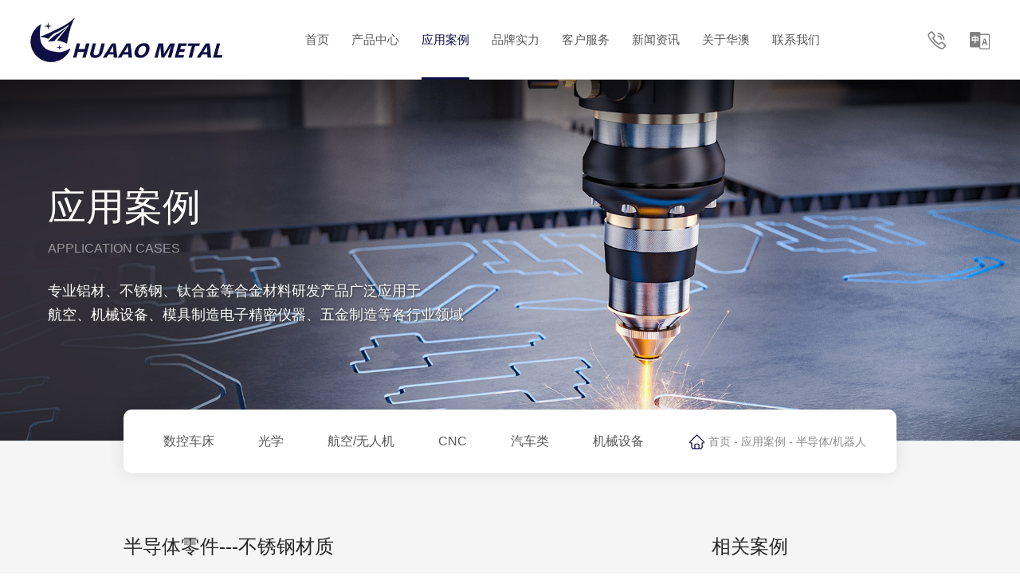

--- FILE ---
content_type: text/html; charset=utf-8
request_url: https://www.huaaojs.com/show-21-43.html
body_size: 3217
content:
<!doctype html>
<html>

<head>
    <meta charset="utf-8">
    <meta http-equiv="X-UA-Compatible" content="IE=edge" />
    <meta name="viewport" content="width=1440, initial-scale=0.2" />
    <title>半导体零件---不锈钢材质 - 半导体/机器人 -     华澳金属</title>
    <meta name="keywords" content="半导体/机器人" />
    <meta name="description" content="半导体零件---不锈钢材质" />
    <link rel="stylesheet" href="/weboms/Template/pc_web/statics/css/reset.css">
    <link rel="stylesheet" href="/weboms/Template/pc_web/statics/css/common.css?v=1">
    <link rel="stylesheet" href="/weboms/Template/pc_web/statics/css/style.css?v=5">
    <link rel="stylesheet" href="/weboms/Template/pc_web/statics/css/responsive.css?v=1">
    <script src="/weboms/Template/pc_web/statics/js/jquery.min.js"></script>
    <!--[if lt IE 9]>
      <script src="/weboms/Template/pc_web/statics/js/html5shiv.js"></script>
      <script src="/weboms/Template/pc_web/statics/js/respond.min.js"></script>
    <![endif]-->
</head>

<body>
    <!-- 头部 -->
    <header class="header flex nowrap inner">
        <a href="/" class="logo">
            <img class="img1" src="/weboms/Template/pc_web/statics/images/logo.png" alt="">
            <img class="img2" src="/weboms/Template/pc_web/statics/images/logo2.png" alt="">
            <span class="slogan">
                <em>华澳金属</em>
                一站式金属材料供应厂商
            </span>
        </a>
        <ul class="nav-list">
            <li >
                <a href="/">首页</a>
            </li>
            <li >
                        <a href="/list-11.html">产品中心</a>
                    </li><li class="on">
                        <a href="/list-2.html">应用案例</a>
                    </li><li >
                        <a href="/list-3.html">品牌实力</a>
                    </li><li >
                        <a href="/list-4.html">客户服务</a>
                    </li><li >
                        <a href="/list-8.html">新闻资讯</a>
                    </li><li >
                        <a href="/list-6.html">关于华澳</a>
                    </li><li >
                        <a href="/list-7.html">联系我们</a>
                    </li>　            　     
        </ul>
        <ul class="header-right">
            <li>
                <a href="tel:1363-2766-733">
                    <i class="icon icon-h-tel"></i>
                    <span class="font-en">1363-2766-733</span>
                </a>
                <!-- <div class="tel-box font-en">1363-2766-733</div> -->
            </li>
            <!-- <li>
                <i class="icon icon-h-wx"></i>
                <div class="qr-box">
                    <img src="/upload/file/logo/2022/08/62f322f9aa9ff.jpg" alt="" width="90">
                </div>
            </li>
            <li>
                <i class="icon icon-h-search"></i>
                <div class="search-box">
                  <form  name="formsearch"  action="/index.php?a=search" method="GET">
                    <input type="hidden" name="g" value="Contents" />
                    <input type="hidden" name="m" value="Index" />
                    <input type="hidden" name="a" value="search" />
                    <input type="text" name="q" class="key" placeholder="请输入产品关键字">
                    <input type="submit" class="sub"  value="" />
                  </form>
                </div>
            </li> -->
            <li>
                <a href="" target="_blank"><i class="icon icon-h-change"></i></a>
            </li>
        </ul>
    </header>
    <!-- 手机端导航 -->
    <div class="wapNav">
        <nav>
            <li class='m cur'><a href='/'>首 页</a></li>
            <li class=''>
                        <a href="/list-11.html">产品中心</a>
                    </li><li class='cur'>
                        <a href="/list-2.html">应用案例</a>
                    </li><li class=''>
                        <a href="/list-3.html">品牌实力</a>
                    </li><li class=''>
                        <a href="/list-4.html">客户服务</a>
                    </li><li class=''>
                        <a href="/list-8.html">新闻资讯</a>
                    </li><li class=''>
                        <a href="/list-6.html">关于华澳</a>
                    </li><li class=''>
                        <a href="/list-7.html">联系我们</a>
                    </li>　 
        </nav>
    </div>
<div class="page-banner">
    <div class="pb-pic">
        <img src="/upload/file/contents/2020/08/5f395c259ebba.jpg" alt="应用案例">
    </div>
    <div class="pb-tit">
        <div class="cn wow fadeInUp" data-wow-delay=".3s">应用案例</div>
        <div class="en en2 wow fadeInUp" data-wow-delay=".4s">APPLICATION CASES</div>
        <div class="des wow fadeInUp" data-wow-delay=".5s">
            专业铝材、不锈钢、钛合金等合金材料研发产品广泛应用于<br>
航空、机械设备、模具制造电子精密仪器、五金制造等各行业领域        </div>
    </div>
</div>

<div class="detail-body case-body bg-gray">
    <div class="page-mbx com-width">
        <div class="com-wz fr">
            <i class="icon icon-home"></i><a href="/">首页</a>  -  <a href="/list-2.html"  title="应用案例">应用案例</a>&nbsp;-&nbsp;<a href="/list-21.html"  title="半导体/机器人">半导体/机器人</a>        </div>
                <ul class="cate-list clearfix">
            <li >
                      <a href="/list-15.html">数控车床</a>
                  </li><li >
                      <a href="/list-18.html">光学</a>
                  </li><li >
                      <a href="/list-19.html">航空/无人机</a>
                  </li><li >
                      <a href="/list-17.html">CNC</a>
                  </li><li >
                      <a href="/list-14.html">汽车类</a>
                  </li><li >
                      <a href="/list-20.html">机械设备</a>
                  </li><li >
                      <a href="/list-22.html">电子</a>
                  </li>            <li>
                <a href="javascript:;">更多+</a>
            </li>
        </ul>
    </div>
    <div class="detail-content com-width clearfix">
        <div class="detail-left fl">
            <div class="detail-tit">半导体零件---不锈钢材质</div>
            <div class="article-content">
                <p style="text-align:center"><img src="/upload/file/contents/2023/10/651fd2b69f163.jpg" style=""/></p>            </div>
            <div class="detail-more flex nowrap">
                <div class="next">
                    下一产品：<a title="模具制造" class="pre_a" href="/show-21-12.html" >模具制造</a>                </div>
                <a href="/list-21.html" class="more">返回列表</a>
            </div>
        </div>
        <div class="detail-right fr">
            <div class="blcok-tit">相关案例</div>
            <div class="xg-list case-list">
                
                <div class="item">
                        <a href="show-21-12.html" class="abox">
                            <div class="pic pic-scale oh">
                                <img src="/upload/file/contents/2023/12/656fda960b590.jpg" alt="模具制造">
                            </div>
                            <div class="cont">
                                <h4 class="elp">模具制造</h4>
                                <p></p>
                            </div>
                        </a>
                    </div>            </div>
            <div class="blcok-tit mt-40">相关产品</div>
            <ul class="xg-list pics-list">
                            </ul>
        </div>
    </div>
</div>
<script type="text/javascript">
  $(function (){
    //点击
    $.get("/api.php?m=Hits&catid=21&id=43", function (data) {
    }, "json");
  });
</script>
    <!-- 尾部 -->
    <footer class="footer">
        <div class="com-width">
            <div class="foot-one flex nowrap">
                <div class="foot-nav clearfix">
                    <div class="item">
                        <div class="tit">产品中心</div>
                        <ul>
                            <li><a href="/list-11.html">铝材</a></li><li><a href="/list-13.html">铝型材</a></li><li><a href="/list-12.html">不锈钢</a></li>                            <li><a href="/list-11.html">更多 +</a></li>
                        </ul>
                    </div>
                    <div class="item">
                        <div class="tit">关于我们</div>
                        <ul>
                            <li><a href="/list-6.html#intro">企业介绍</a></li>
                            <li><a href="/list-6.html#culture">企业文化</a></li>
                            <li><a href="/list-6.html#history">发展历程</a></li>
                            <li><a href="/list-6.html#environment">企业环境</a></li>
                        </ul>
                    </div>
                    <div class="item">
                        <div class="tit">快捷导航</div>
                        <ul>
                            <li><a href="/list-3.html">品牌实力</a></li>
                            <li><a href="/list-4.html">客户服务</a></li>
                            <li><a href="/list-8.html">新闻资讯</a></li>
                            <li><a href="/list-7.html">联系我们</a></li>
                        </ul>
                    </div>
                    <div class="item">
                        <div class="tit">联系我们</div>
                        <div class="des">
                            <div class="tel font-en">1363-2766-733</div>
                            <p>
                                大客户专线：150-1366-6806<br>
                                联系电话：0755-88898853<br>
                                总公司地址：广东省深圳市龙华区观湖街道樟坑径下围工业区A栋<br>
                                分公司地址：江苏省苏州市吴中区前珠路161号2幢东（韩博路东）
                            </p>
                        </div>
                    </div>
                </div>
                <div class="foot-qr clearfix">
                    <div class="item">
                        <img src="/upload/file/logo/2022/08/62f322f9aa9ff.jpg" alt="" width="120">
                        关注官方公众号
                    </div>
                    <div class="item">
                        <img src="/weboms/Template/pc_web/statics/images/wap.png" alt="" width="120">
                        查看手机网站
                    </div>
                </div>
            </div>
                        <div class="copyright">
                COPYRIGHT  ©  2026  深圳市华澳金属制品有限公司　版权所有　备案号：<a href="https://beian.miit.gov.cn/" target="_blank" rel="nofollow">粤ICP备12024020号-1</a>　
                <div class="fr">
                    <a href="/list-37.html">免责声明</a>
                    <a href="/sitemap/">网站地图</a>
                </div>
            </div>
        </div>
    </footer>

    <a href="javascript:;" id="to-top"></a>
    <!-- 全站js -->
    <script src="/weboms/Template/pc_web/statics/js/plugin.js"></script>
    <script src="/weboms/Template/pc_web/statics/js/swiper.min.js"></script>
    <script src="/weboms/Template/pc_web/statics/js/page.js?v=1"></script>
    <!-- 第三方统计 -->
    <div style="display: none;"></div>
    <script>
var _hmt = _hmt || [];
(function() {
  var hm = document.createElement("script");
  hm.src = "https://hm.baidu.com/hm.js?ed31eb5ae16e848587d3ea38d39fa845";
  var s = document.getElementsByTagName("script")[0]; 
  s.parentNode.insertBefore(hm, s);
})();
</script>    <!-- 数字滚动 -->
    <script src="/weboms/Template/pc_web/statics/js/waypoints.min.js"></script>
    <script src="/weboms/Template/pc_web/statics/js/jquery.counterup.min.js"></script>
    <script>
    jQuery(document).ready(function($) {
        $('.counter').counterUp({
            delay: 10,
            time: 1000
        });
    });

    $(function (){
      $.get("/api.php?m=Hitstall", function (data) {        
      }, "json");
    });
    </script>
    <!-- 技术支持：国人在线36099.com -->
</body>
</html>

--- FILE ---
content_type: text/html; charset=UTF-8
request_url: https://www.huaaojs.com/api.php?m=Hits&catid=21&id=43
body_size: -114
content:
{"catid":"21","id":"43","dayviews":"1","monthviews":"32","views":"719","weekviews":"3","yesterdayviews":"1","viewsupdatetime":"1769538463","modelid":38}

--- FILE ---
content_type: text/css
request_url: https://www.huaaojs.com/weboms/Template/pc_web/statics/css/reset.css
body_size: 8970
content:
@charset "UTF-8";
/* ====== 重置CSS ====== */
*{box-sizing: border-box;}
html,
body,
div,
span,
h1,
h2,
h3,
h4,
h5,
h6,
p,
em,
small,
strong,
dl,
dt,
dd,
ol,
ul,
li{margin: 0; padding: 0; font-size: 100%;}
h1,
h2,
h3,
h4,
h5,
h6{font-weight: normal; line-height: 1.5;}
body{font-size: 14px; line-height: 1.75; font-family: 'PingFang SC', "Microsoft Yahei", "Helvetica Neue", Helvetica, Tahoma, sans-serif; color: #40210f; background: #fff; overflow-x: hidden;}
ul,
ol,
li{list-style: none;}
a{color: #40210f; text-decoration: none; -webkit-transition: color .3s; -o-transition: color .3s; transition: color .3s;}
a:hover{outline: none; color: #2e5d99;}
a:focus{outline: none;}
input,
button,
textarea{border-radius: 0; padding: 0; border: none; background: none; outline: none; font-family: 'PingFang SC', "微软雅黑", Arial, Helvetica;}
button{outline: none;}
table{border-collapse: collapse; word-wrap: break-all; border-spacing: 0;}
sup{vertical-align: text-top;}
sub{vertical-align: text-bottom;}
img{vertical-align: middle; border: none; max-width: 100%;}
/*HTML5 Fix*/
header,
footer,
section,
article,
aside,
nav,
hgroup,
address,
figure,
figcaption,
menu,
details,
summary,
picture{display: block;}
/*去除苹果默认样式*/
input,
textarea{-webkit-appearance: none;}
::-webkit-input-placeholder{/* WebKit, Blink, Edge */ color: #888888;}
:-moz-placeholder{/* Mozilla Firefox 4 to 18 */ color: #888888;}
::-moz-placeholder{/* Mozilla Firefox 19+ */ color: #888888;}
:-ms-input-placeholder{/* Internet Explorer 10-11 */ color: #888888;}
@font-face{font-family: "DINPro-Medium"; src: url("../fonts/DINPro-Medium.woff2") format("woff2"), url("../fonts/DINPro-Medium.woff") format("woff"), url("../fonts/DINPro-Medium.ttf") format("truetype"), url("../fonts/DINPro-Medium.eot") format("embedded-opentype"), url("../fonts/DINPro-Medium.svg") format("svg"); font-weight: normal; font-style: normal;}
.font-en{font-family: "DINPro-Medium";}
/* ====== 通用样式 ====== */
.clearfix:after{content: "."; display: block; height: 0; clear: both; visibility: hidden;}
.clearfix{zoom: 1;}
.fl{float: left;}
.fr{float: right;}
.text-hide{font: 0/0 a; color: transparent; text-shadow: none; background-color: transparent; border: 0;}
.elp{overflow: hidden; text-overflow: ellipsis; white-space: nowrap;}
.hide{display: none;}
.show{display: block;}
.clear{clear: both;}
.center{text-align: center;}
.box{display: block; width: 100%; height: 100%;}
.icon{display: inline-block; font-style: normal; vertical-align: middle;}
.oh{overflow: hidden;}
.flex{display: flex;justify-content: space-between;}
.nowrap{flex-wrap: nowrap;}
.wrap{flex-wrap: wrap;}
.nob{border: none !important;}
/*垂直居中*/
.com-table{display: table; width: 100%; height: 100%;}
.com-cell{display: table-cell; vertical-align: middle; width: 100%;}
/*定宽布局*/
.com-width{margin-right: auto; margin-left: auto; width: 1440px;}
.w1600{margin-right: auto; margin-left: auto; width: 1600px;}
@media (max-width: 1800px){.com-width, .w1600{width: 1200px;}}
@media (max-width: 1280px){.com-width, .w1600{width: 970px;}}
@media (max-width: 992px){.com-width, .w1600{width: 750px;}}
@media (max-width: 768px){.com-width, .w1600{width: 100%; padding-right: 15px; padding-left: 15px;}}
/*背景色*/
.bg-gray,.bg-f5f{background: #f5f5f5 !important;}
/*简易栅格化*/
.col{margin-left: -10px; margin-right: -10px; zoom: 1;}
.col:after{content: "."; display: block; height: 0; clear: both; visibility: hidden;}
.col>li,
.col .item{float: left; padding: 0 10px;}
.col li img,
.col .item img{max-width: 100%; width: 100%;}
.col-2 li,
.col-2 .item{width: 50%;}
.col-3 li,
.col-3 .item{width: 33.3333%;}
.col-4>li,
.col-4 .item{width: 25%;}
.col-5 li,
.col-5 .item{width: 20%;}
.col-6 li,
.col-6 .item{width: 16.6666%;}
.col-8 li,
.col-8 .item{width: 12.5%;}
.pd20{margin-left: -20px; margin-right: -20px;}
.pd20>li,
.pd20 .item{padding: 0 20px;}
.pd25{margin-left: -25px; margin-right: -25px;}
.pd25>li,
.pd25 .item{padding: 0 25px;}
.pd16{margin-left: -16px; margin-right: -16px;}
.pd16>li,
.pd16 .item{padding: 0 16px;}
@media (max-width: 1280px){.col{margin-left: -10px; margin-right: -10px;} .col>li, .col .item{padding: 0 10px;}}
@media (max-width: 992px){/*.col{display: flex; flex-wrap: wrap;}*/ .col-4>li, .col-4 .item{width: 50%; margin-bottom: 20px;} .col{margin-left: -7.5px; margin-right: -7.5px;} .col>li, .col .item{padding: 0 7.5px;}}
@media (max-width: 768px){}
.abox{display: block;}
.icon{display: inline-block; vertical-align: middle;}
.middle{display: flex; flex-wrap: wrap; align-items: center; justify-content: center;}
/*浏览器更新提示*/
.browserupgrade{margin: 0; padding: 50px 0; background: #ccc; text-align: center; font-size: 18px;}
.browserupgrade a{font-weight: 600; color: red; text-decoration: underline;}
/*图片放大*/
.pic-scale .pic,
.img-scale{position: relative; overflow: hidden;}
.img-scale img,
.pic-scale img{-webkit-transition: .5s; -o-transition: .5s; transition: .5s;}
.img-scale:hover img,
.pic-scale:hover img{-webkit-transform: scale(1.05); -ms-transform: scale(1.05); -o-transform: scale(1.05); transform: scale(1.05);}
.img-scale.scale2:hover img,
.pic-scale.scale2:hover img{-webkit-transform: scale(1.05); -ms-transform: scale(1.05); -o-transform: scale(1.05); transform: scale(1.05);}
/*图片去色*/
.img-gray{filter: grayscale(100%); -webkit-filter: grayscale(100%); -moz-filter: grayscale(100%); -ms-filter: grayscale(100%); -o-filter: grayscale(100%); filter: progid:DXImageTransform.Microsoft.BasicImage(grayscale=1);}
/*三角形*/
.caret{display: inline-block; width: 0; height: 0; margin-left: 4px; margin-top: -1px; vertical-align: middle; border-top: 4px dashed; border-top: 4px solid\9; border-right: 4px solid transparent; border-left: 4px solid transparent; -webkit-transition: transform .5s; -o-transition: transform .5s; transition: transform .5s;}
.pt-10{padding-top: 10px;}
.pt-35{padding-top: 35px;}
.pt-40{padding-top: 40px;}
.pt-50{padding-top: 50px;}
.pt-60{padding-top: 60px;}
.pt-70{padding-top: 70px;}
.pt-80{padding-top: 80px;}
.pt-90{padding-top: 90px;}
.pt-110{padding-top: 110px;}
.pb-35{padding-bottom: 35px;}
.pb-40{padding-bottom: 40px;}
.pb-50{padding-bottom: 50px;}
.pb-60{padding-bottom: 60px;}
.pb-70{padding-bottom: 70px;}
.pb-90{padding-bottom: 90px;}
.pb-80{padding-bottom: 80px;}
.pb-110{padding-bottom: 110px;}
.pb-100{padding-bottom: 100px;}
.mt-40{margin-top: 40px;}
.mt-50{margin-top: 50px;}
.c-default{color: #d71618;}
.com-tit-36{font-size: 36px; color: #333; line-height: 34px; height: 34px;}
.com-tit-36.white{color: #fff;}
.com-des-16{font-size: 16px; line-height: 30px;}
.com-des-14{font-size: 14px; color: #717171; line-height: 30px;}
.c-333{color: #333;}
.fs0{font-size: 0;}
.red{color: #d71618;}
.bold{font-weight: bold;}
.bg-fff{background: #fff;}
.bt-line{border-top: 1px solid #eee;}
.font-com{font-weight: bold;}
@media (max-width: 768px){.pb-110{padding-bottom: 30px;}}

/*第三方插件必备css*/
@charset "UTF-8";
/*!
Animate.css - http://daneden.me/animate
Licensed under the MIT license - http://opensource.org/licenses/MIT
Copyright (c) 2014 Daniel Eden
Fix 2017-04-10
fadeIn动画距离统一为50px
*/
.animated{-webkit-animation-duration: .7s; animation-duration: .7s; -webkit-animation-fill-mode: both; animation-fill-mode: both;}
.animated.abig{-webkit-animation-duration: 2s; animation-duration: 2s;}
.animated.infinite{-webkit-animation-iteration-count: infinite; animation-iteration-count: infinite;}
/* originally authored by Nick Pettit - https://github.com/nickpettit/glide */
@-webkit-keyframes pulse{0%{-webkit-transform: scale3d(1, 1, 1); transform: scale3d(1, 1, 1);} 50%{-webkit-transform: scale3d(1.15, 1.15, 1.15); transform: scale3d(1.15, 1.15, 1.15);} 100%{-webkit-transform: scale3d(1, 1, 1); transform: scale3d(1, 1, 1);}}
@keyframes pulse{0%{-webkit-transform: scale3d(1, 1, 1); transform: scale3d(1, 1, 1);} 50%{-webkit-transform: scale3d(1.15, 1.15, 1.15); transform: scale3d(1.15, 1.15, 1.15);} 100%{-webkit-transform: scale3d(1, 1, 1); transform: scale3d(1, 1, 1);}}
.pulse{-webkit-animation-name: pulse; animation-name: pulse;}
@-webkit-keyframes rubberBand{0%{-webkit-transform: scale3d(1, 1, 1); transform: scale3d(1, 1, 1);} 30%{-webkit-transform: scale3d(1.25, 0.75, 1); transform: scale3d(1.25, 0.75, 1);} 40%{-webkit-transform: scale3d(0.75, 1.25, 1); transform: scale3d(0.75, 1.25, 1);} 50%{-webkit-transform: scale3d(1.15, 0.85, 1); transform: scale3d(1.15, 0.85, 1);} 65%{-webkit-transform: scale3d(.95, 1.05, 1); transform: scale3d(.95, 1.05, 1);} 75%{-webkit-transform: scale3d(1.05, .95, 1); transform: scale3d(1.05, .95, 1);} 100%{-webkit-transform: scale3d(1, 1, 1); transform: scale3d(1, 1, 1);}}
@keyframes rubberBand{0%{-webkit-transform: scale3d(1, 1, 1); transform: scale3d(1, 1, 1);} 30%{-webkit-transform: scale3d(1.25, 0.75, 1); transform: scale3d(1.25, 0.75, 1);} 40%{-webkit-transform: scale3d(0.75, 1.25, 1); transform: scale3d(0.75, 1.25, 1);} 50%{-webkit-transform: scale3d(1.15, 0.85, 1); transform: scale3d(1.15, 0.85, 1);} 65%{-webkit-transform: scale3d(.95, 1.05, 1); transform: scale3d(.95, 1.05, 1);} 75%{-webkit-transform: scale3d(1.05, .95, 1); transform: scale3d(1.05, .95, 1);} 100%{-webkit-transform: scale3d(1, 1, 1); transform: scale3d(1, 1, 1);}}
.rubberBand{-webkit-animation-name: rubberBand; animation-name: rubberBand;}
@-webkit-keyframes shake{0%, 100%{-webkit-transform: translate3d(0, 0, 0); transform: translate3d(0, 0, 0);} 10%, 30%, 50%, 70%, 90%{-webkit-transform: translate3d(-10px, 0, 0); transform: translate3d(-10px, 0, 0);} 20%, 40%, 60%, 80%{-webkit-transform: translate3d(10px, 0, 0); transform: translate3d(10px, 0, 0);}}
@keyframes shake{0%, 100%{-webkit-transform: translate3d(0, 0, 0); transform: translate3d(0, 0, 0);} 10%, 30%, 50%, 70%, 90%{-webkit-transform: translate3d(-10px, 0, 0); transform: translate3d(-10px, 0, 0);} 20%, 40%, 60%, 80%{-webkit-transform: translate3d(10px, 0, 0); transform: translate3d(10px, 0, 0);}}
.shake{-webkit-animation-name: shake; animation-name: shake;}
@-webkit-keyframes swing{20%{-webkit-transform: rotate3d(0, 0, 1, 15deg); transform: rotate3d(0, 0, 1, 15deg);} 40%{-webkit-transform: rotate3d(0, 0, 1, -10deg); transform: rotate3d(0, 0, 1, -10deg);} 60%{-webkit-transform: rotate3d(0, 0, 1, 5deg); transform: rotate3d(0, 0, 1, 5deg);} 80%{-webkit-transform: rotate3d(0, 0, 1, -5deg); transform: rotate3d(0, 0, 1, -5deg);} 100%{-webkit-transform: rotate3d(0, 0, 1, 0deg); transform: rotate3d(0, 0, 1, 0deg);}}
@keyframes swing{20%{-webkit-transform: rotate3d(0, 0, 1, 15deg); transform: rotate3d(0, 0, 1, 15deg);} 40%{-webkit-transform: rotate3d(0, 0, 1, -10deg); transform: rotate3d(0, 0, 1, -10deg);} 60%{-webkit-transform: rotate3d(0, 0, 1, 5deg); transform: rotate3d(0, 0, 1, 5deg);} 80%{-webkit-transform: rotate3d(0, 0, 1, -5deg); transform: rotate3d(0, 0, 1, -5deg);} 100%{-webkit-transform: rotate3d(0, 0, 1, 0deg); transform: rotate3d(0, 0, 1, 0deg);}}
.swing{-webkit-transform-origin: top center; -ms-transform-origin: top center; transform-origin: top center; -webkit-animation-name: swing; animation-name: swing;}
@-webkit-keyframes tada{0%{-webkit-transform: scale3d(1, 1, 1); transform: scale3d(1, 1, 1);} 10%, 20%{-webkit-transform: scale3d(.9, .9, .9) rotate3d(0, 0, 1, -3deg); transform: scale3d(.9, .9, .9) rotate3d(0, 0, 1, -3deg);} 30%, 50%, 70%, 90%{-webkit-transform: scale3d(1.1, 1.1, 1.1) rotate3d(0, 0, 1, 3deg); transform: scale3d(1.1, 1.1, 1.1) rotate3d(0, 0, 1, 3deg);} 40%, 60%, 80%{-webkit-transform: scale3d(1.1, 1.1, 1.1) rotate3d(0, 0, 1, -3deg); transform: scale3d(1.1, 1.1, 1.1) rotate3d(0, 0, 1, -3deg);} 100%{-webkit-transform: scale3d(1, 1, 1); transform: scale3d(1, 1, 1);}}
@keyframes tada{0%{-webkit-transform: scale3d(1, 1, 1); transform: scale3d(1, 1, 1);} 10%, 20%{-webkit-transform: scale3d(.9, .9, .9) rotate3d(0, 0, 1, -3deg); transform: scale3d(.9, .9, .9) rotate3d(0, 0, 1, -3deg);} 30%, 50%, 70%, 90%{-webkit-transform: scale3d(1.1, 1.1, 1.1) rotate3d(0, 0, 1, 3deg); transform: scale3d(1.1, 1.1, 1.1) rotate3d(0, 0, 1, 3deg);} 40%, 60%, 80%{-webkit-transform: scale3d(1.1, 1.1, 1.1) rotate3d(0, 0, 1, -3deg); transform: scale3d(1.1, 1.1, 1.1) rotate3d(0, 0, 1, -3deg);} 100%{-webkit-transform: scale3d(1, 1, 1); transform: scale3d(1, 1, 1);}}
.tada{-webkit-animation-name: tada; animation-name: tada;}
/* originally authored by Nick Pettit - https://github.com/nickpettit/glide */
@-webkit-keyframes wobble{0%{-webkit-transform: none; transform: none;} 15%{-webkit-transform: translate3d(-25%, 0, 0) rotate3d(0, 0, 1, -5deg); transform: translate3d(-25%, 0, 0) rotate3d(0, 0, 1, -5deg);} 30%{-webkit-transform: translate3d(20%, 0, 0) rotate3d(0, 0, 1, 3deg); transform: translate3d(20%, 0, 0) rotate3d(0, 0, 1, 3deg);} 45%{-webkit-transform: translate3d(-15%, 0, 0) rotate3d(0, 0, 1, -3deg); transform: translate3d(-15%, 0, 0) rotate3d(0, 0, 1, -3deg);} 60%{-webkit-transform: translate3d(10%, 0, 0) rotate3d(0, 0, 1, 2deg); transform: translate3d(10%, 0, 0) rotate3d(0, 0, 1, 2deg);} 75%{-webkit-transform: translate3d(-5%, 0, 0) rotate3d(0, 0, 1, -1deg); transform: translate3d(-5%, 0, 0) rotate3d(0, 0, 1, -1deg);} 100%{-webkit-transform: none; transform: none;}}
@keyframes wobble{0%{-webkit-transform: none; transform: none;} 15%{-webkit-transform: translate3d(-25%, 0, 0) rotate3d(0, 0, 1, -5deg); transform: translate3d(-25%, 0, 0) rotate3d(0, 0, 1, -5deg);} 30%{-webkit-transform: translate3d(20%, 0, 0) rotate3d(0, 0, 1, 3deg); transform: translate3d(20%, 0, 0) rotate3d(0, 0, 1, 3deg);} 45%{-webkit-transform: translate3d(-15%, 0, 0) rotate3d(0, 0, 1, -3deg); transform: translate3d(-15%, 0, 0) rotate3d(0, 0, 1, -3deg);} 60%{-webkit-transform: translate3d(10%, 0, 0) rotate3d(0, 0, 1, 2deg); transform: translate3d(10%, 0, 0) rotate3d(0, 0, 1, 2deg);} 75%{-webkit-transform: translate3d(-5%, 0, 0) rotate3d(0, 0, 1, -1deg); transform: translate3d(-5%, 0, 0) rotate3d(0, 0, 1, -1deg);} 100%{-webkit-transform: none; transform: none;}}
.wobble{-webkit-animation-name: wobble; animation-name: wobble;}
@-webkit-keyframes bounceIn{0%, 20%, 40%, 60%, 80%, 100%{-webkit-transition-timing-function: cubic-bezier(0.215, 0.610, 0.355, 1.000); transition-timing-function: cubic-bezier(0.215, 0.610, 0.355, 1.000);} 0%{opacity: 0; -webkit-transform: scale3d(.3, .3, .3); transform: scale3d(.3, .3, .3);} 20%{-webkit-transform: scale3d(1.1, 1.1, 1.1); transform: scale3d(1.1, 1.1, 1.1);} 40%{-webkit-transform: scale3d(.9, .9, .9); transform: scale3d(.9, .9, .9);} 60%{opacity: 1; -webkit-transform: scale3d(1.03, 1.03, 1.03); transform: scale3d(1.03, 1.03, 1.03);} 80%{-webkit-transform: scale3d(.97, .97, .97); transform: scale3d(.97, .97, .97);} 100%{opacity: 1; -webkit-transform: scale3d(1, 1, 1); transform: scale3d(1, 1, 1);}}
@keyframes bounceIn{0%, 20%, 40%, 60%, 80%, 100%{-webkit-transition-timing-function: cubic-bezier(0.215, 0.610, 0.355, 1.000); transition-timing-function: cubic-bezier(0.215, 0.610, 0.355, 1.000);} 0%{opacity: 0; -webkit-transform: scale3d(.3, .3, .3); transform: scale3d(.3, .3, .3);} 20%{-webkit-transform: scale3d(1.1, 1.1, 1.1); transform: scale3d(1.1, 1.1, 1.1);} 40%{-webkit-transform: scale3d(.9, .9, .9); transform: scale3d(.9, .9, .9);} 60%{opacity: 1; -webkit-transform: scale3d(1.03, 1.03, 1.03); transform: scale3d(1.03, 1.03, 1.03);} 80%{-webkit-transform: scale3d(.97, .97, .97); transform: scale3d(.97, .97, .97);} 100%{opacity: 1; -webkit-transform: scale3d(1, 1, 1); transform: scale3d(1, 1, 1);}}
.bounceIn{-webkit-animation-name: bounceIn; animation-name: bounceIn; -webkit-animation-duration: .75s; animation-duration: .75s;}
@-webkit-keyframes bounceInDown{0%, 60%, 75%, 90%, 100%{-webkit-transition-timing-function: cubic-bezier(0.215, 0.610, 0.355, 1.000); transition-timing-function: cubic-bezier(0.215, 0.610, 0.355, 1.000);} 0%{opacity: 0; -webkit-transform: translate3d(0, -3000px, 0); transform: translate3d(0, -3000px, 0);} 60%{opacity: 1; -webkit-transform: translate3d(0, 25px, 0); transform: translate3d(0, 25px, 0);} 75%{-webkit-transform: translate3d(0, -10px, 0); transform: translate3d(0, -10px, 0);} 90%{-webkit-transform: translate3d(0, 5px, 0); transform: translate3d(0, 5px, 0);} 100%{-webkit-transform: none; transform: none;}}
@keyframes bounceInDown{0%, 60%, 75%, 90%, 100%{-webkit-transition-timing-function: cubic-bezier(0.215, 0.610, 0.355, 1.000); transition-timing-function: cubic-bezier(0.215, 0.610, 0.355, 1.000);} 0%{opacity: 0; -webkit-transform: translate3d(0, -3000px, 0); transform: translate3d(0, -3000px, 0);} 60%{opacity: 1; -webkit-transform: translate3d(0, 25px, 0); transform: translate3d(0, 25px, 0);} 75%{-webkit-transform: translate3d(0, -10px, 0); transform: translate3d(0, -10px, 0);} 90%{-webkit-transform: translate3d(0, 5px, 0); transform: translate3d(0, 5px, 0);} 100%{-webkit-transform: none; transform: none;}}
.bounceInDown{-webkit-animation-name: bounceInDown; animation-name: bounceInDown;}
@-webkit-keyframes bounceInLeft{0%, 60%, 75%, 90%, 100%{-webkit-transition-timing-function: cubic-bezier(0.215, 0.610, 0.355, 1.000); transition-timing-function: cubic-bezier(0.215, 0.610, 0.355, 1.000);} 0%{opacity: 0; -webkit-transform: translate3d(-3000px, 0, 0); transform: translate3d(-3000px, 0, 0);} 60%{opacity: 1; -webkit-transform: translate3d(25px, 0, 0); transform: translate3d(25px, 0, 0);} 75%{-webkit-transform: translate3d(-10px, 0, 0); transform: translate3d(-10px, 0, 0);} 90%{-webkit-transform: translate3d(5px, 0, 0); transform: translate3d(5px, 0, 0);} 100%{-webkit-transform: none; transform: none;}}
@keyframes bounceInLeft{0%, 60%, 75%, 90%, 100%{-webkit-transition-timing-function: cubic-bezier(0.215, 0.610, 0.355, 1.000); transition-timing-function: cubic-bezier(0.215, 0.610, 0.355, 1.000);} 0%{opacity: 0; -webkit-transform: translate3d(-3000px, 0, 0); transform: translate3d(-3000px, 0, 0);} 60%{opacity: 1; -webkit-transform: translate3d(25px, 0, 0); transform: translate3d(25px, 0, 0);} 75%{-webkit-transform: translate3d(-10px, 0, 0); transform: translate3d(-10px, 0, 0);} 90%{-webkit-transform: translate3d(5px, 0, 0); transform: translate3d(5px, 0, 0);} 100%{-webkit-transform: none; transform: none;}}
.bounceInLeft{-webkit-animation-name: bounceInLeft; animation-name: bounceInLeft;}
@-webkit-keyframes bounceInRight{0%, 60%, 75%, 90%, 100%{-webkit-transition-timing-function: cubic-bezier(0.215, 0.610, 0.355, 1.000); transition-timing-function: cubic-bezier(0.215, 0.610, 0.355, 1.000);} 0%{opacity: 0; -webkit-transform: translate3d(3000px, 0, 0); transform: translate3d(3000px, 0, 0);} 60%{opacity: 1; -webkit-transform: translate3d(-25px, 0, 0); transform: translate3d(-25px, 0, 0);} 75%{-webkit-transform: translate3d(10px, 0, 0); transform: translate3d(10px, 0, 0);} 90%{-webkit-transform: translate3d(-5px, 0, 0); transform: translate3d(-5px, 0, 0);} 100%{-webkit-transform: none; transform: none;}}
@keyframes bounceInRight{0%, 60%, 75%, 90%, 100%{-webkit-transition-timing-function: cubic-bezier(0.215, 0.610, 0.355, 1.000); transition-timing-function: cubic-bezier(0.215, 0.610, 0.355, 1.000);} 0%{opacity: 0; -webkit-transform: translate3d(3000px, 0, 0); transform: translate3d(3000px, 0, 0);} 60%{opacity: 1; -webkit-transform: translate3d(-25px, 0, 0); transform: translate3d(-25px, 0, 0);} 75%{-webkit-transform: translate3d(10px, 0, 0); transform: translate3d(10px, 0, 0);} 90%{-webkit-transform: translate3d(-5px, 0, 0); transform: translate3d(-5px, 0, 0);} 100%{-webkit-transform: none; transform: none;}}
.bounceInRight{-webkit-animation-name: bounceInRight; animation-name: bounceInRight;}
@-webkit-keyframes bounceInUp{0%, 60%, 75%, 90%, 100%{-webkit-transition-timing-function: cubic-bezier(0.215, 0.610, 0.355, 1.000); transition-timing-function: cubic-bezier(0.215, 0.610, 0.355, 1.000);} 0%{opacity: 0; -webkit-transform: translate3d(0, 3000px, 0); transform: translate3d(0, 3000px, 0);} 60%{opacity: 1; -webkit-transform: translate3d(0, -20px, 0); transform: translate3d(0, -20px, 0);} 75%{-webkit-transform: translate3d(0, 10px, 0); transform: translate3d(0, 10px, 0);} 90%{-webkit-transform: translate3d(0, -5px, 0); transform: translate3d(0, -5px, 0);} 100%{-webkit-transform: translate3d(0, 0, 0); transform: translate3d(0, 0, 0);}}
@keyframes bounceInUp{0%, 60%, 75%, 90%, 100%{-webkit-transition-timing-function: cubic-bezier(0.215, 0.610, 0.355, 1.000); transition-timing-function: cubic-bezier(0.215, 0.610, 0.355, 1.000);} 0%{opacity: 0; -webkit-transform: translate3d(0, 3000px, 0); transform: translate3d(0, 3000px, 0);} 60%{opacity: 1; -webkit-transform: translate3d(0, -20px, 0); transform: translate3d(0, -20px, 0);} 75%{-webkit-transform: translate3d(0, 10px, 0); transform: translate3d(0, 10px, 0);} 90%{-webkit-transform: translate3d(0, -5px, 0); transform: translate3d(0, -5px, 0);} 100%{-webkit-transform: translate3d(0, 0, 0); transform: translate3d(0, 0, 0);}}
.bounceInUp{-webkit-animation-name: bounceInUp; animation-name: bounceInUp;}
@-webkit-keyframes bounceOut{20%{-webkit-transform: scale3d(.9, .9, .9); transform: scale3d(.9, .9, .9);} 50%, 55%{opacity: 1; -webkit-transform: scale3d(1.1, 1.1, 1.1); transform: scale3d(1.1, 1.1, 1.1);} 100%{opacity: 0; -webkit-transform: scale3d(.3, .3, .3); transform: scale3d(.3, .3, .3);}}
@keyframes bounceOut{20%{-webkit-transform: scale3d(.9, .9, .9); transform: scale3d(.9, .9, .9);} 50%, 55%{opacity: 1; -webkit-transform: scale3d(1.1, 1.1, 1.1); transform: scale3d(1.1, 1.1, 1.1);} 100%{opacity: 0; -webkit-transform: scale3d(.3, .3, .3); transform: scale3d(.3, .3, .3);}}
.bounceOut{-webkit-animation-name: bounceOut; animation-name: bounceOut; -webkit-animation-duration: .75s; animation-duration: .75s;}
@-webkit-keyframes bounceOutDown{20%{-webkit-transform: translate3d(0, 10px, 0); transform: translate3d(0, 10px, 0);} 40%, 45%{opacity: 1; -webkit-transform: translate3d(0, -20px, 0); transform: translate3d(0, -20px, 0);} 100%{opacity: 0; -webkit-transform: translate3d(0, 2000px, 0); transform: translate3d(0, 2000px, 0);}}
@keyframes bounceOutDown{20%{-webkit-transform: translate3d(0, 10px, 0); transform: translate3d(0, 10px, 0);} 40%, 45%{opacity: 1; -webkit-transform: translate3d(0, -20px, 0); transform: translate3d(0, -20px, 0);} 100%{opacity: 0; -webkit-transform: translate3d(0, 2000px, 0); transform: translate3d(0, 2000px, 0);}}
.bounceOutDown{-webkit-animation-name: bounceOutDown; animation-name: bounceOutDown;}
@-webkit-keyframes bounceOutLeft{20%{opacity: 1; -webkit-transform: translate3d(20px, 0, 0); transform: translate3d(20px, 0, 0);} 100%{opacity: 0; -webkit-transform: translate3d(-2000px, 0, 0); transform: translate3d(-2000px, 0, 0);}}
@keyframes bounceOutLeft{20%{opacity: 1; -webkit-transform: translate3d(20px, 0, 0); transform: translate3d(20px, 0, 0);} 100%{opacity: 0; -webkit-transform: translate3d(-2000px, 0, 0); transform: translate3d(-2000px, 0, 0);}}
.bounceOutLeft{-webkit-animation-name: bounceOutLeft; animation-name: bounceOutLeft;}
@-webkit-keyframes bounceOutRight{20%{opacity: 1; -webkit-transform: translate3d(-20px, 0, 0); transform: translate3d(-20px, 0, 0);} 100%{opacity: 0; -webkit-transform: translate3d(2000px, 0, 0); transform: translate3d(2000px, 0, 0);}}
@keyframes bounceOutRight{20%{opacity: 1; -webkit-transform: translate3d(-20px, 0, 0); transform: translate3d(-20px, 0, 0);} 100%{opacity: 0; -webkit-transform: translate3d(2000px, 0, 0); transform: translate3d(2000px, 0, 0);}}
.bounceOutRight{-webkit-animation-name: bounceOutRight; animation-name: bounceOutRight;}
@-webkit-keyframes bounceOutUp{20%{-webkit-transform: translate3d(0, -10px, 0); transform: translate3d(0, -10px, 0);} 40%, 45%{opacity: 1; -webkit-transform: translate3d(0, 20px, 0); transform: translate3d(0, 20px, 0);} 100%{opacity: 0; -webkit-transform: translate3d(0, -2000px, 0); transform: translate3d(0, -2000px, 0);}}
@keyframes bounceOutUp{20%{-webkit-transform: translate3d(0, -10px, 0); transform: translate3d(0, -10px, 0);} 40%, 45%{opacity: 1; -webkit-transform: translate3d(0, 20px, 0); transform: translate3d(0, 20px, 0);} 100%{opacity: 0; -webkit-transform: translate3d(0, -2000px, 0); transform: translate3d(0, -2000px, 0);}}
.bounceOutUp{-webkit-animation-name: bounceOutUp; animation-name: bounceOutUp;}
@-webkit-keyframes fadeIn{0%{opacity: 0;} 100%{opacity: 1;}}
@keyframes fadeIn{0%{opacity: 0;} 100%{opacity: 1;}}
.fadeIn{-webkit-animation-name: fadeIn; animation-name: fadeIn;}
@-webkit-keyframes fadeInDown{0%{opacity: 0; -webkit-transform: translate3d(0, -50px, 0); transform: translate3d(0, -50px, 0);} 100%{opacity: 1; -webkit-transform: none; transform: none;}}
@keyframes fadeInDown{0%{opacity: 0; -webkit-transform: translate3d(0, -50px, 0); transform: translate3d(0, -50px, 0);} 100%{opacity: 1; -webkit-transform: none; transform: none;}}
.fadeInDown{-webkit-animation-name: fadeInDown; animation-name: fadeInDown;}
@-webkit-keyframes fadeInDownBig{0%{opacity: 0; -webkit-transform: translate3d(0, -2000px, 0); transform: translate3d(0, -2000px, 0);} 100%{opacity: 1; -webkit-transform: none; transform: none;}}
@keyframes fadeInDownBig{0%{opacity: 0; -webkit-transform: translate3d(0, -2000px, 0); transform: translate3d(0, -2000px, 0);} 100%{opacity: 1; -webkit-transform: none; transform: none;}}
.fadeInDownBig{-webkit-animation-name: fadeInDownBig; animation-name: fadeInDownBig;}
@-webkit-keyframes fadeInLeft{0%{opacity: 0; -webkit-transform: translate3d(-30px, 0, 0); transform: translate3d(-30px, 0, 0);} 100%{opacity: 1; -webkit-transform: none; transform: none;}}
@keyframes fadeInLeft{0%{opacity: 0; -webkit-transform: translate3d(-30px, 0, 0); transform: translate3d(-30px, 0, 0);} 100%{opacity: 1; -webkit-transform: none; transform: none;}}
.fadeInLeft{-webkit-animation-name: fadeInLeft; animation-name: fadeInLeft;}
@-webkit-keyframes fadeInLeftMini{0%{opacity: 0; -webkit-transform: translate3d(-20px, 0, 0); transform: translate3d(-20px, 0, 0);} 100%{opacity: 1; -webkit-transform: none; transform: none;}}
@keyframes fadeInLeftMini{0%{opacity: 0; -webkit-transform: translate3d(-20px, 0, 0); transform: translate3d(-20px, 0, 0);} 100%{opacity: 1; -webkit-transform: none; transform: none;}}
.fadeInLeftMini{-webkit-animation-name: fadeInLeftMini; animation-name: fadeInLeftMini;}
@-webkit-keyframes fadeInLeftBig{0%{opacity: 0; -webkit-transform: translate3d(-2000px, 0, 0); transform: translate3d(-2000px, 0, 0);} 100%{opacity: 1; -webkit-transform: none; transform: none;}}
@keyframes fadeInLeftBig{0%{opacity: 0; -webkit-transform: translate3d(-2000px, 0, 0); transform: translate3d(-2000px, 0, 0);} 100%{opacity: 1; -webkit-transform: none; transform: none;}}
.fadeInLeftBig{-webkit-animation-name: fadeInLeftBig; animation-name: fadeInLeftBig;}
@-webkit-keyframes fadeInRight{0%{opacity: 0; -webkit-transform: translate3d(30px, 0, 0); transform: translate3d(30px, 0, 0);} 100%{opacity: 1; -webkit-transform: none; transform: none;}}
@keyframes fadeInRight{0%{opacity: 0; -webkit-transform: translate3d(30px, 0, 0); transform: translate3d(30px, 0, 0);} 100%{opacity: 1; -webkit-transform: none; transform: none;}}
.fadeInRight{-webkit-animation-name: fadeInRight; animation-name: fadeInRight;}
@-webkit-keyframes fadeInRightBig{0%{opacity: 0; -webkit-transform: translate3d(2000px, 0, 0); transform: translate3d(2000px, 0, 0);} 100%{opacity: 1; -webkit-transform: none; transform: none;}}
@-webkit-keyframes fadeInRightM{0%{opacity: 0; -webkit-transform: translate3d(50px, 0, 0); transform: translate3d(50px, 0, 0);} 100%{opacity: 1; -webkit-transform: none; transform: none;}}
@keyframes fadeInRightM{0%{opacity: 0; -webkit-transform: translate3d(50px, 0, 0); transform: translate3d(50px, 0, 0);} 100%{opacity: 1; -webkit-transform: none; transform: none;}}
.fadeInRightM{-webkit-animation-name: fadeInRightM; animation-name: fadeInRightM;}
@keyframes fadeInRightBig{0%{opacity: 0; -webkit-transform: translate3d(2000px, 0, 0); transform: translate3d(2000px, 0, 0);} 100%{opacity: 1; -webkit-transform: none; transform: none;}}
.fadeInRightBig{-webkit-animation-name: fadeInRightBig; animation-name: fadeInRightBig;}
@-webkit-keyframes fadeInUp{0%{opacity: 0; -webkit-transform: translate3d(0, 50px, 0); transform: translate3d(0, 50px, 0);} 100%{opacity: 1; -webkit-transform: none; transform: none;}}
@keyframes fadeInUp{0%{opacity: 0; -webkit-transform: translate3d(0, 50px, 0); transform: translate3d(0, 50px, 0);} 100%{opacity: 1; -webkit-transform: none; transform: none;}}
.fadeInUp{-webkit-animation-name: fadeInUp; animation-name: fadeInUp;}
@-webkit-keyframes fadeInUpSmall{0%{opacity: 0; -webkit-transform: translate3d(0, 20px, 0); transform: translate3d(0, 20px, 0);} 100%{opacity: 1; -webkit-transform: none; transform: none;}}
@keyframes fadeInUpSmall{0%{opacity: 0; -webkit-transform: translate3d(0, 20px, 0); transform: translate3d(0, 20px, 0);} 100%{opacity: 1; -webkit-transform: none; transform: none;}}
.fadeInUpSmall{-webkit-animation-name: fadeInUpSmall; animation-name: fadeInUpSmall;}
@-webkit-keyframes fadeInUpBig{0%{opacity: 0; -webkit-transform: translate3d(0, 2000px, 0); transform: translate3d(0, 2000px, 0);} 100%{opacity: 1; -webkit-transform: none; transform: none;}}
@keyframes fadeInUpBig{0%{opacity: 0; -webkit-transform: translate3d(0, 2000px, 0); transform: translate3d(0, 2000px, 0);} 100%{opacity: 1; -webkit-transform: none; transform: none;}}
.fadeInUpBig{-webkit-animation-name: fadeInUpBig; animation-name: fadeInUpBig;}
@-webkit-keyframes fadeOut{0%{opacity: 1;} 100%{opacity: 0;}}
@keyframes fadeOut{0%{opacity: 1;} 100%{opacity: 0;}}
.fadeOut{-webkit-animation-name: fadeOut; animation-name: fadeOut;}
@-webkit-keyframes fadeOutDown{0%{opacity: 1;} 100%{opacity: 0; -webkit-transform: translate3d(0, 100%, 0); transform: translate3d(0, 100%, 0);}}
@keyframes fadeOutDown{0%{opacity: 1;} 100%{opacity: 0; -webkit-transform: translate3d(0, 100%, 0); transform: translate3d(0, 100%, 0);}}
.fadeOutDown{-webkit-animation-name: fadeOutDown; animation-name: fadeOutDown;}
@-webkit-keyframes fadeOutDownBig{0%{opacity: 1;} 100%{opacity: 0; -webkit-transform: translate3d(0, 2000px, 0); transform: translate3d(0, 2000px, 0);}}
@keyframes fadeOutDownBig{0%{opacity: 1;} 100%{opacity: 0; -webkit-transform: translate3d(0, 2000px, 0); transform: translate3d(0, 2000px, 0);}}
.fadeOutDownBig{-webkit-animation-name: fadeOutDownBig; animation-name: fadeOutDownBig;}
@-webkit-keyframes fadeOutLeft{0%{opacity: 1;} 100%{opacity: 0; -webkit-transform: translate3d(-100%, 0, 0); transform: translate3d(-100%, 0, 0);}}
@keyframes fadeOutLeft{0%{opacity: 1;} 100%{opacity: 0; -webkit-transform: translate3d(-100%, 0, 0); transform: translate3d(-100%, 0, 0);}}
.fadeOutLeft{-webkit-animation-name: fadeOutLeft; animation-name: fadeOutLeft;}
@-webkit-keyframes fadeOutLeftBig{0%{opacity: 1;} 100%{opacity: 0; -webkit-transform: translate3d(-2000px, 0, 0); transform: translate3d(-2000px, 0, 0);}}
@keyframes fadeOutLeftBig{0%{opacity: 1;} 100%{opacity: 0; -webkit-transform: translate3d(-2000px, 0, 0); transform: translate3d(-2000px, 0, 0);}}
.fadeOutLeftBig{-webkit-animation-name: fadeOutLeftBig; animation-name: fadeOutLeftBig;}
@-webkit-keyframes fadeOutRight{0%{opacity: 1;} 100%{opacity: 0; -webkit-transform: translate3d(100%, 0, 0); transform: translate3d(100%, 0, 0);}}
@keyframes fadeOutRight{0%{opacity: 1;} 100%{opacity: 0; -webkit-transform: translate3d(100%, 0, 0); transform: translate3d(100%, 0, 0);}}
.fadeOutRight{-webkit-animation-name: fadeOutRight; animation-name: fadeOutRight;}
@-webkit-keyframes fadeOutRightBig{0%{opacity: 1;} 100%{opacity: 0; -webkit-transform: translate3d(2000px, 0, 0); transform: translate3d(2000px, 0, 0);}}
@keyframes fadeOutRightBig{0%{opacity: 1;} 100%{opacity: 0; -webkit-transform: translate3d(2000px, 0, 0); transform: translate3d(2000px, 0, 0);}}
.fadeOutRightBig{-webkit-animation-name: fadeOutRightBig; animation-name: fadeOutRightBig;}
@-webkit-keyframes fadeOutUp{0%{opacity: 1;} 100%{opacity: 0; -webkit-transform: translate3d(0, -100%, 0); transform: translate3d(0, -100%, 0);}}
@keyframes fadeOutUp{0%{opacity: 1;} 100%{opacity: 0; -webkit-transform: translate3d(0, -100%, 0); transform: translate3d(0, -100%, 0);}}
.fadeOutUp{-webkit-animation-name: fadeOutUp; animation-name: fadeOutUp;}
@-webkit-keyframes fadeOutUpBig{0%{opacity: 1;} 100%{opacity: 0; -webkit-transform: translate3d(0, -2000px, 0); transform: translate3d(0, -2000px, 0);}}
@keyframes fadeOutUpBig{0%{opacity: 1;} 100%{opacity: 0; -webkit-transform: translate3d(0, -2000px, 0); transform: translate3d(0, -2000px, 0);}}
.fadeOutUpBig{-webkit-animation-name: fadeOutUpBig; animation-name: fadeOutUpBig;}
@-webkit-keyframes flip{0%{-webkit-transform: perspective(400px) rotate3d(0, 1, 0, -360deg); transform: perspective(400px) rotate3d(0, 1, 0, -360deg); -webkit-animation-timing-function: ease-out; animation-timing-function: ease-out;} 40%{-webkit-transform: perspective(400px) translate3d(0, 0, 150px) rotate3d(0, 1, 0, -190deg); transform: perspective(400px) translate3d(0, 0, 150px) rotate3d(0, 1, 0, -190deg); -webkit-animation-timing-function: ease-out; animation-timing-function: ease-out;} 50%{-webkit-transform: perspective(400px) translate3d(0, 0, 150px) rotate3d(0, 1, 0, -170deg); transform: perspective(400px) translate3d(0, 0, 150px) rotate3d(0, 1, 0, -170deg); -webkit-animation-timing-function: ease-in; animation-timing-function: ease-in;} 80%{-webkit-transform: perspective(400px) scale3d(.95, .95, .95); transform: perspective(400px) scale3d(.95, .95, .95); -webkit-animation-timing-function: ease-in; animation-timing-function: ease-in;} 100%{-webkit-transform: perspective(400px); transform: perspective(400px); -webkit-animation-timing-function: ease-in; animation-timing-function: ease-in;}}
@keyframes flip{0%{-webkit-transform: perspective(400px) rotate3d(0, 1, 0, -360deg); transform: perspective(400px) rotate3d(0, 1, 0, -360deg); -webkit-animation-timing-function: ease-out; animation-timing-function: ease-out;} 40%{-webkit-transform: perspective(400px) translate3d(0, 0, 150px) rotate3d(0, 1, 0, -190deg); transform: perspective(400px) translate3d(0, 0, 150px) rotate3d(0, 1, 0, -190deg); -webkit-animation-timing-function: ease-out; animation-timing-function: ease-out;} 50%{-webkit-transform: perspective(400px) translate3d(0, 0, 150px) rotate3d(0, 1, 0, -170deg); transform: perspective(400px) translate3d(0, 0, 150px) rotate3d(0, 1, 0, -170deg); -webkit-animation-timing-function: ease-in; animation-timing-function: ease-in;} 80%{-webkit-transform: perspective(400px) scale3d(.95, .95, .95); transform: perspective(400px) scale3d(.95, .95, .95); -webkit-animation-timing-function: ease-in; animation-timing-function: ease-in;} 100%{-webkit-transform: perspective(400px); transform: perspective(400px); -webkit-animation-timing-function: ease-in; animation-timing-function: ease-in;}}
.animated.flip{-webkit-backface-visibility: visible; backface-visibility: visible; -webkit-animation-name: flip; animation-name: flip;}
@-webkit-keyframes flipInX{0%{-webkit-transform: perspective(400px) rotate3d(1, 0, 0, 90deg); transform: perspective(400px) rotate3d(1, 0, 0, 90deg); -webkit-transition-timing-function: ease-in; transition-timing-function: ease-in; opacity: 0;} 40%{-webkit-transform: perspective(400px) rotate3d(1, 0, 0, -20deg); transform: perspective(400px) rotate3d(1, 0, 0, -20deg); -webkit-transition-timing-function: ease-in; transition-timing-function: ease-in;} 60%{-webkit-transform: perspective(400px) rotate3d(1, 0, 0, 10deg); transform: perspective(400px) rotate3d(1, 0, 0, 10deg); opacity: 1;} 80%{-webkit-transform: perspective(400px) rotate3d(1, 0, 0, -5deg); transform: perspective(400px) rotate3d(1, 0, 0, -5deg);} 100%{-webkit-transform: perspective(400px); transform: perspective(400px);}}
@keyframes flipInX{0%{-webkit-transform: perspective(400px) rotate3d(1, 0, 0, 90deg); transform: perspective(400px) rotate3d(1, 0, 0, 90deg); -webkit-transition-timing-function: ease-in; transition-timing-function: ease-in; opacity: 0;} 40%{-webkit-transform: perspective(400px) rotate3d(1, 0, 0, -20deg); transform: perspective(400px) rotate3d(1, 0, 0, -20deg); -webkit-transition-timing-function: ease-in; transition-timing-function: ease-in;} 60%{-webkit-transform: perspective(400px) rotate3d(1, 0, 0, 10deg); transform: perspective(400px) rotate3d(1, 0, 0, 10deg); opacity: 1;} 80%{-webkit-transform: perspective(400px) rotate3d(1, 0, 0, -5deg); transform: perspective(400px) rotate3d(1, 0, 0, -5deg);} 100%{-webkit-transform: perspective(400px); transform: perspective(400px);}}
.flipInX{-webkit-backface-visibility: visible !important; backface-visibility: visible !important; -webkit-animation-name: flipInX; animation-name: flipInX;}
@-webkit-keyframes flipInY{0%{-webkit-transform: perspective(400px) rotate3d(0, 1, 0, 90deg); transform: perspective(400px) rotate3d(0, 1, 0, 90deg); -webkit-transition-timing-function: ease-in; transition-timing-function: ease-in; opacity: 0;} 40%{-webkit-transform: perspective(400px) rotate3d(0, 1, 0, -20deg); transform: perspective(400px) rotate3d(0, 1, 0, -20deg); -webkit-transition-timing-function: ease-in; transition-timing-function: ease-in;} 60%{-webkit-transform: perspective(400px) rotate3d(0, 1, 0, 10deg); transform: perspective(400px) rotate3d(0, 1, 0, 10deg); opacity: 1;} 80%{-webkit-transform: perspective(400px) rotate3d(0, 1, 0, -5deg); transform: perspective(400px) rotate3d(0, 1, 0, -5deg);} 100%{-webkit-transform: perspective(400px); transform: perspective(400px);}}
@keyframes flipInY{0%{-webkit-transform: perspective(400px) rotate3d(0, 1, 0, 90deg); transform: perspective(400px) rotate3d(0, 1, 0, 90deg); -webkit-transition-timing-function: ease-in; transition-timing-function: ease-in; opacity: 0;} 40%{-webkit-transform: perspective(400px) rotate3d(0, 1, 0, -20deg); transform: perspective(400px) rotate3d(0, 1, 0, -20deg); -webkit-transition-timing-function: ease-in; transition-timing-function: ease-in;} 60%{-webkit-transform: perspective(400px) rotate3d(0, 1, 0, 10deg); transform: perspective(400px) rotate3d(0, 1, 0, 10deg); opacity: 1;} 80%{-webkit-transform: perspective(400px) rotate3d(0, 1, 0, -5deg); transform: perspective(400px) rotate3d(0, 1, 0, -5deg);} 100%{-webkit-transform: perspective(400px); transform: perspective(400px);}}
.flipInY{-webkit-backface-visibility: visible !important; backface-visibility: visible !important; -webkit-animation-name: flipInY; animation-name: flipInY;}
@-webkit-keyframes flipOutX{0%{-webkit-transform: perspective(400px); transform: perspective(400px);} 30%{-webkit-transform: perspective(400px) rotate3d(1, 0, 0, -20deg); transform: perspective(400px) rotate3d(1, 0, 0, -20deg); opacity: 1;} 100%{-webkit-transform: perspective(400px) rotate3d(1, 0, 0, 90deg); transform: perspective(400px) rotate3d(1, 0, 0, 90deg); opacity: 0;}}
@keyframes flipOutX{0%{-webkit-transform: perspective(400px); transform: perspective(400px);} 30%{-webkit-transform: perspective(400px) rotate3d(1, 0, 0, -20deg); transform: perspective(400px) rotate3d(1, 0, 0, -20deg); opacity: 1;} 100%{-webkit-transform: perspective(400px) rotate3d(1, 0, 0, 90deg); transform: perspective(400px) rotate3d(1, 0, 0, 90deg); opacity: 0;}}
.flipOutX{-webkit-animation-name: flipOutX; animation-name: flipOutX; -webkit-animation-duration: .75s; animation-duration: .75s; -webkit-backface-visibility: visible !important; backface-visibility: visible !important;}
@-webkit-keyframes flipOutY{0%{-webkit-transform: perspective(400px); transform: perspective(400px);} 30%{-webkit-transform: perspective(400px) rotate3d(0, 1, 0, -15deg); transform: perspective(400px) rotate3d(0, 1, 0, -15deg); opacity: 1;} 100%{-webkit-transform: perspective(400px) rotate3d(0, 1, 0, 90deg); transform: perspective(400px) rotate3d(0, 1, 0, 90deg); opacity: 0;}}
@keyframes flipOutY{0%{-webkit-transform: perspective(400px); transform: perspective(400px);} 30%{-webkit-transform: perspective(400px) rotate3d(0, 1, 0, -15deg); transform: perspective(400px) rotate3d(0, 1, 0, -15deg); opacity: 1;} 100%{-webkit-transform: perspective(400px) rotate3d(0, 1, 0, 90deg); transform: perspective(400px) rotate3d(0, 1, 0, 90deg); opacity: 0;}}
.flipOutY{-webkit-backface-visibility: visible !important; backface-visibility: visible !important; -webkit-animation-name: flipOutY; animation-name: flipOutY; -webkit-animation-duration: .75s; animation-duration: .75s;}
@-webkit-keyframes lightSpeedIn{0%{-webkit-transform: translate3d(100%, 0, 0) skewX(-30deg); transform: translate3d(100%, 0, 0) skewX(-30deg); opacity: 0;} 60%{-webkit-transform: skewX(20deg); transform: skewX(20deg); opacity: 1;} 80%{-webkit-transform: skewX(-5deg); transform: skewX(-5deg); opacity: 1;} 100%{-webkit-transform: none; transform: none; opacity: 1;}}
@keyframes lightSpeedIn{0%{-webkit-transform: translate3d(100%, 0, 0) skewX(-30deg); transform: translate3d(100%, 0, 0) skewX(-30deg); opacity: 0;} 60%{-webkit-transform: skewX(20deg); transform: skewX(20deg); opacity: 1;} 80%{-webkit-transform: skewX(-5deg); transform: skewX(-5deg); opacity: 1;} 100%{-webkit-transform: none; transform: none; opacity: 1;}}
.lightSpeedIn{-webkit-animation-name: lightSpeedIn; animation-name: lightSpeedIn; -webkit-animation-timing-function: ease-out; animation-timing-function: ease-out;}
@-webkit-keyframes lightSpeedOut{0%{opacity: 1;} 100%{-webkit-transform: translate3d(100%, 0, 0) skewX(30deg); transform: translate3d(100%, 0, 0) skewX(30deg); opacity: 0;}}
@keyframes lightSpeedOut{0%{opacity: 1;} 100%{-webkit-transform: translate3d(100%, 0, 0) skewX(30deg); transform: translate3d(100%, 0, 0) skewX(30deg); opacity: 0;}}
.lightSpeedOut{-webkit-animation-name: lightSpeedOut; animation-name: lightSpeedOut; -webkit-animation-timing-function: ease-in; animation-timing-function: ease-in;}
@-webkit-keyframes rotateIn{0%{-webkit-transform-origin: center; transform-origin: center; -webkit-transform: rotate3d(0, 0, 1, -200deg); transform: rotate3d(0, 0, 1, -200deg); opacity: 0;} 100%{-webkit-transform-origin: center; transform-origin: center; -webkit-transform: none; transform: none; opacity: 1;}}
@keyframes rotateIn{0%{-webkit-transform-origin: center; transform-origin: center; -webkit-transform: rotate3d(0, 0, 1, -200deg); transform: rotate3d(0, 0, 1, -200deg); opacity: 0;} 100%{-webkit-transform-origin: center; transform-origin: center; -webkit-transform: none; transform: none; opacity: 1;}}
.rotateIn{-webkit-animation-name: rotateIn; animation-name: rotateIn;}
@-webkit-keyframes rotateInDownLeft{0%{-webkit-transform-origin: left bottom; transform-origin: left bottom; -webkit-transform: rotate3d(0, 0, 1, -45deg); transform: rotate3d(0, 0, 1, -45deg); opacity: 0;} 100%{-webkit-transform-origin: left bottom; transform-origin: left bottom; -webkit-transform: none; transform: none; opacity: 1;}}
@keyframes rotateInDownLeft{0%{-webkit-transform-origin: left bottom; transform-origin: left bottom; -webkit-transform: rotate3d(0, 0, 1, -45deg); transform: rotate3d(0, 0, 1, -45deg); opacity: 0;} 100%{-webkit-transform-origin: left bottom; transform-origin: left bottom; -webkit-transform: none; transform: none; opacity: 1;}}
.rotateInDownLeft{-webkit-animation-name: rotateInDownLeft; animation-name: rotateInDownLeft;}
@-webkit-keyframes rotateInDownRight{0%{-webkit-transform-origin: right bottom; transform-origin: right bottom; -webkit-transform: rotate3d(0, 0, 1, 45deg); transform: rotate3d(0, 0, 1, 45deg); opacity: 0;} 100%{-webkit-transform-origin: right bottom; transform-origin: right bottom; -webkit-transform: none; transform: none; opacity: 1;}}
@keyframes rotateInDownRight{0%{-webkit-transform-origin: right bottom; transform-origin: right bottom; -webkit-transform: rotate3d(0, 0, 1, 45deg); transform: rotate3d(0, 0, 1, 45deg); opacity: 0;} 100%{-webkit-transform-origin: right bottom; transform-origin: right bottom; -webkit-transform: none; transform: none; opacity: 1;}}
.rotateInDownRight{-webkit-animation-name: rotateInDownRight; animation-name: rotateInDownRight;}
@-webkit-keyframes rotateInUpLeft{0%{-webkit-transform-origin: left bottom; transform-origin: left bottom; -webkit-transform: rotate3d(0, 0, 1, 45deg); transform: rotate3d(0, 0, 1, 45deg); opacity: 0;} 100%{-webkit-transform-origin: left bottom; transform-origin: left bottom; -webkit-transform: none; transform: none; opacity: 1;}}
@keyframes rotateInUpLeft{0%{-webkit-transform-origin: left bottom; transform-origin: left bottom; -webkit-transform: rotate3d(0, 0, 1, 45deg); transform: rotate3d(0, 0, 1, 45deg); opacity: 0;} 100%{-webkit-transform-origin: left bottom; transform-origin: left bottom; -webkit-transform: none; transform: none; opacity: 1;}}
.rotateInUpLeft{-webkit-animation-name: rotateInUpLeft; animation-name: rotateInUpLeft;}
@-webkit-keyframes rotateInUpRight{0%{-webkit-transform-origin: right bottom; transform-origin: right bottom; -webkit-transform: rotate3d(0, 0, 1, -90deg); transform: rotate3d(0, 0, 1, -90deg); opacity: 0;} 100%{-webkit-transform-origin: right bottom; transform-origin: right bottom; -webkit-transform: none; transform: none; opacity: 1;}}
@keyframes rotateInUpRight{0%{-webkit-transform-origin: right bottom; transform-origin: right bottom; -webkit-transform: rotate3d(0, 0, 1, -90deg); transform: rotate3d(0, 0, 1, -90deg); opacity: 0;} 100%{-webkit-transform-origin: right bottom; transform-origin: right bottom; -webkit-transform: none; transform: none; opacity: 1;}}
.rotateInUpRight{-webkit-animation-name: rotateInUpRight; animation-name: rotateInUpRight;}
@-webkit-keyframes rotateOut{0%{-webkit-transform-origin: center; transform-origin: center; opacity: 1;} 100%{-webkit-transform-origin: center; transform-origin: center; -webkit-transform: rotate3d(0, 0, 1, 200deg); transform: rotate3d(0, 0, 1, 200deg); opacity: 0;}}
@keyframes rotateOut{0%{-webkit-transform-origin: center; transform-origin: center; opacity: 1;} 100%{-webkit-transform-origin: center; transform-origin: center; -webkit-transform: rotate3d(0, 0, 1, 200deg); transform: rotate3d(0, 0, 1, 200deg); opacity: 0;}}
.rotateOut{-webkit-animation-name: rotateOut; animation-name: rotateOut;}
@-webkit-keyframes rotateOutDownLeft{0%{-webkit-transform-origin: left bottom; transform-origin: left bottom; opacity: 1;} 100%{-webkit-transform-origin: left bottom; transform-origin: left bottom; -webkit-transform: rotate3d(0, 0, 1, 45deg); transform: rotate3d(0, 0, 1, 45deg); opacity: 0;}}
@keyframes rotateOutDownLeft{0%{-webkit-transform-origin: left bottom; transform-origin: left bottom; opacity: 1;} 100%{-webkit-transform-origin: left bottom; transform-origin: left bottom; -webkit-transform: rotate3d(0, 0, 1, 45deg); transform: rotate3d(0, 0, 1, 45deg); opacity: 0;}}
.rotateOutDownLeft{-webkit-animation-name: rotateOutDownLeft; animation-name: rotateOutDownLeft;}
@-webkit-keyframes rotateOutDownRight{0%{-webkit-transform-origin: right bottom; transform-origin: right bottom; opacity: 1;} 100%{-webkit-transform-origin: right bottom; transform-origin: right bottom; -webkit-transform: rotate3d(0, 0, 1, -45deg); transform: rotate3d(0, 0, 1, -45deg); opacity: 0;}}
@keyframes rotateOutDownRight{0%{-webkit-transform-origin: right bottom; transform-origin: right bottom; opacity: 1;} 100%{-webkit-transform-origin: right bottom; transform-origin: right bottom; -webkit-transform: rotate3d(0, 0, 1, -45deg); transform: rotate3d(0, 0, 1, -45deg); opacity: 0;}}
.rotateOutDownRight{-webkit-animation-name: rotateOutDownRight; animation-name: rotateOutDownRight;}
@-webkit-keyframes rotateOutUpLeft{0%{-webkit-transform-origin: left bottom; transform-origin: left bottom; opacity: 1;} 100%{-webkit-transform-origin: left bottom; transform-origin: left bottom; -webkit-transform: rotate3d(0, 0, 1, -45deg); transform: rotate3d(0, 0, 1, -45deg); opacity: 0;}}
@keyframes rotateOutUpLeft{0%{-webkit-transform-origin: left bottom; transform-origin: left bottom; opacity: 1;} 100%{-webkit-transform-origin: left bottom; transform-origin: left bottom; -webkit-transform: rotate3d(0, 0, 1, -45deg); transform: rotate3d(0, 0, 1, -45deg); opacity: 0;}}
.rotateOutUpLeft{-webkit-animation-name: rotateOutUpLeft; animation-name: rotateOutUpLeft;}
@-webkit-keyframes rotateOutUpRight{0%{-webkit-transform-origin: right bottom; transform-origin: right bottom; opacity: 1;} 100%{-webkit-transform-origin: right bottom; transform-origin: right bottom; -webkit-transform: rotate3d(0, 0, 1, 90deg); transform: rotate3d(0, 0, 1, 90deg); opacity: 0;}}
@keyframes rotateOutUpRight{0%{-webkit-transform-origin: right bottom; transform-origin: right bottom; opacity: 1;} 100%{-webkit-transform-origin: right bottom; transform-origin: right bottom; -webkit-transform: rotate3d(0, 0, 1, 90deg); transform: rotate3d(0, 0, 1, 90deg); opacity: 0;}}
.rotateOutUpRight{-webkit-animation-name: rotateOutUpRight; animation-name: rotateOutUpRight;}
/* originally authored by Nick Pettit - https://github.com/nickpettit/glide */
@-webkit-keyframes rollIn{0%{opacity: 0; -webkit-transform: translate3d(-100%, 0, 0) rotate3d(0, 0, 1, -120deg); transform: translate3d(-100%, 0, 0) rotate3d(0, 0, 1, -120deg);} 100%{opacity: 1; -webkit-transform: none; transform: none;}}
@keyframes rollIn{0%{opacity: 0; -webkit-transform: translate3d(-100%, 0, 0) rotate3d(0, 0, 1, -120deg); transform: translate3d(-100%, 0, 0) rotate3d(0, 0, 1, -120deg);} 100%{opacity: 1; -webkit-transform: none; transform: none;}}
.rollIn{-webkit-animation-name: rollIn; animation-name: rollIn;}
/* originally authored by Nick Pettit - https://github.com/nickpettit/glide */
@-webkit-keyframes rollOut{0%{opacity: 1;} 100%{opacity: 0; -webkit-transform: translate3d(100%, 0, 0) rotate3d(0, 0, 1, 120deg); transform: translate3d(100%, 0, 0) rotate3d(0, 0, 1, 120deg);}}
@keyframes rollOut{0%{opacity: 1;} 100%{opacity: 0; -webkit-transform: translate3d(100%, 0, 0) rotate3d(0, 0, 1, 120deg); transform: translate3d(100%, 0, 0) rotate3d(0, 0, 1, 120deg);}}
.rollOut{-webkit-animation-name: rollOut; animation-name: rollOut;}
@-webkit-keyframes zoomIn{0%{opacity: 0; -webkit-transform: scale3d(.3, .3, .3); transform: scale3d(.3, .3, .3);} 50%{opacity: 1;}}
@keyframes zoomIn{0%{opacity: 0; -webkit-transform: scale3d(.3, .3, .3); transform: scale3d(.3, .3, .3);} 50%{opacity: 1;}}
.zoomIn{-webkit-animation-name: zoomIn; animation-name: zoomIn;}
@-webkit-keyframes zoomInDown{0%{opacity: 0; -webkit-transform: scale3d(.1, .1, .1) translate3d(0, -1000px, 0); transform: scale3d(.1, .1, .1) translate3d(0, -1000px, 0); -webkit-animation-timing-function: cubic-bezier(0.550, 0.055, 0.675, 0.190); animation-timing-function: cubic-bezier(0.550, 0.055, 0.675, 0.190);} 60%{opacity: 1; -webkit-transform: scale3d(.475, .475, .475) translate3d(0, 60px, 0); transform: scale3d(.475, .475, .475) translate3d(0, 60px, 0); -webkit-animation-timing-function: cubic-bezier(0.175, 0.885, 0.320, 1); animation-timing-function: cubic-bezier(0.175, 0.885, 0.320, 1);}}
@keyframes zoomInDown{0%{opacity: 0; -webkit-transform: scale3d(.1, .1, .1) translate3d(0, -1000px, 0); transform: scale3d(.1, .1, .1) translate3d(0, -1000px, 0); -webkit-animation-timing-function: cubic-bezier(0.550, 0.055, 0.675, 0.190); animation-timing-function: cubic-bezier(0.550, 0.055, 0.675, 0.190);} 60%{opacity: 1; -webkit-transform: scale3d(.475, .475, .475) translate3d(0, 60px, 0); transform: scale3d(.475, .475, .475) translate3d(0, 60px, 0); -webkit-animation-timing-function: cubic-bezier(0.175, 0.885, 0.320, 1); animation-timing-function: cubic-bezier(0.175, 0.885, 0.320, 1);}}
.zoomInDown{-webkit-animation-name: zoomInDown; animation-name: zoomInDown;}
@-webkit-keyframes zoomInLeft{0%{opacity: 0; -webkit-transform: scale3d(.1, .1, .1) translate3d(-1000px, 0, 0); transform: scale3d(.1, .1, .1) translate3d(-1000px, 0, 0); -webkit-animation-timing-function: cubic-bezier(0.550, 0.055, 0.675, 0.190); animation-timing-function: cubic-bezier(0.550, 0.055, 0.675, 0.190);} 60%{opacity: 1; -webkit-transform: scale3d(.475, .475, .475) translate3d(10px, 0, 0); transform: scale3d(.475, .475, .475) translate3d(10px, 0, 0); -webkit-animation-timing-function: cubic-bezier(0.175, 0.885, 0.320, 1); animation-timing-function: cubic-bezier(0.175, 0.885, 0.320, 1);}}
@keyframes zoomInLeft{0%{opacity: 0; -webkit-transform: scale3d(.1, .1, .1) translate3d(-1000px, 0, 0); transform: scale3d(.1, .1, .1) translate3d(-1000px, 0, 0); -webkit-animation-timing-function: cubic-bezier(0.550, 0.055, 0.675, 0.190); animation-timing-function: cubic-bezier(0.550, 0.055, 0.675, 0.190);} 60%{opacity: 1; -webkit-transform: scale3d(.475, .475, .475) translate3d(10px, 0, 0); transform: scale3d(.475, .475, .475) translate3d(10px, 0, 0); -webkit-animation-timing-function: cubic-bezier(0.175, 0.885, 0.320, 1); animation-timing-function: cubic-bezier(0.175, 0.885, 0.320, 1);}}
.zoomInLeft{-webkit-animation-name: zoomInLeft; animation-name: zoomInLeft;}
@-webkit-keyframes zoomInRight{0%{opacity: 0; -webkit-transform: scale3d(.1, .1, .1) translate3d(1000px, 0, 0); transform: scale3d(.1, .1, .1) translate3d(1000px, 0, 0); -webkit-animation-timing-function: cubic-bezier(0.550, 0.055, 0.675, 0.190); animation-timing-function: cubic-bezier(0.550, 0.055, 0.675, 0.190);} 60%{opacity: 1; -webkit-transform: scale3d(.475, .475, .475) translate3d(-10px, 0, 0); transform: scale3d(.475, .475, .475) translate3d(-10px, 0, 0); -webkit-animation-timing-function: cubic-bezier(0.175, 0.885, 0.320, 1); animation-timing-function: cubic-bezier(0.175, 0.885, 0.320, 1);}}
@keyframes zoomInRight{0%{opacity: 0; -webkit-transform: scale3d(.1, .1, .1) translate3d(1000px, 0, 0); transform: scale3d(.1, .1, .1) translate3d(1000px, 0, 0); -webkit-animation-timing-function: cubic-bezier(0.550, 0.055, 0.675, 0.190); animation-timing-function: cubic-bezier(0.550, 0.055, 0.675, 0.190);} 60%{opacity: 1; -webkit-transform: scale3d(.475, .475, .475) translate3d(-10px, 0, 0); transform: scale3d(.475, .475, .475) translate3d(-10px, 0, 0); -webkit-animation-timing-function: cubic-bezier(0.175, 0.885, 0.320, 1); animation-timing-function: cubic-bezier(0.175, 0.885, 0.320, 1);}}
.zoomInRight{-webkit-animation-name: zoomInRight; animation-name: zoomInRight;}
@-webkit-keyframes zoomInUp{0%{opacity: 0; -webkit-transform: scale3d(.1, .1, .1) translate3d(0, 1000px, 0); transform: scale3d(.1, .1, .1) translate3d(0, 1000px, 0); -webkit-animation-timing-function: cubic-bezier(0.550, 0.055, 0.675, 0.190); animation-timing-function: cubic-bezier(0.550, 0.055, 0.675, 0.190);} 60%{opacity: 1; -webkit-transform: scale3d(.475, .475, .475) translate3d(0, -60px, 0); transform: scale3d(.475, .475, .475) translate3d(0, -60px, 0); -webkit-animation-timing-function: cubic-bezier(0.175, 0.885, 0.320, 1); animation-timing-function: cubic-bezier(0.175, 0.885, 0.320, 1);}}
@keyframes zoomInUp{0%{opacity: 0; -webkit-transform: scale3d(.1, .1, .1) translate3d(0, 1000px, 0); transform: scale3d(.1, .1, .1) translate3d(0, 1000px, 0); -webkit-animation-timing-function: cubic-bezier(0.550, 0.055, 0.675, 0.190); animation-timing-function: cubic-bezier(0.550, 0.055, 0.675, 0.190);} 60%{opacity: 1; -webkit-transform: scale3d(.475, .475, .475) translate3d(0, -60px, 0); transform: scale3d(.475, .475, .475) translate3d(0, -60px, 0); -webkit-animation-timing-function: cubic-bezier(0.175, 0.885, 0.320, 1); animation-timing-function: cubic-bezier(0.175, 0.885, 0.320, 1);}}
.zoomInUp{-webkit-animation-name: zoomInUp; animation-name: zoomInUp;}
@-webkit-keyframes zoomOut{0%{opacity: 1;} 50%{opacity: 0; -webkit-transform: scale3d(.3, .3, .3); transform: scale3d(.3, .3, .3);} 100%{opacity: 0;}}
@keyframes zoomOut{0%{opacity: 1;} 50%{opacity: 0; -webkit-transform: scale3d(.3, .3, .3); transform: scale3d(.3, .3, .3);} 100%{opacity: 0;}}
.zoomOut{-webkit-animation-name: zoomOut; animation-name: zoomOut;}
@-webkit-keyframes zoomOutDown{40%{opacity: 1; -webkit-transform: scale3d(.475, .475, .475) translate3d(0, -60px, 0); transform: scale3d(.475, .475, .475) translate3d(0, -60px, 0); -webkit-animation-timing-function: cubic-bezier(0.550, 0.055, 0.675, 0.190); animation-timing-function: cubic-bezier(0.550, 0.055, 0.675, 0.190);} 100%{opacity: 0; -webkit-transform: scale3d(.1, .1, .1) translate3d(0, 2000px, 0); transform: scale3d(.1, .1, .1) translate3d(0, 2000px, 0); -webkit-transform-origin: center bottom; transform-origin: center bottom; -webkit-animation-timing-function: cubic-bezier(0.175, 0.885, 0.320, 1); animation-timing-function: cubic-bezier(0.175, 0.885, 0.320, 1);}}
@keyframes zoomOutDown{40%{opacity: 1; -webkit-transform: scale3d(.475, .475, .475) translate3d(0, -60px, 0); transform: scale3d(.475, .475, .475) translate3d(0, -60px, 0); -webkit-animation-timing-function: cubic-bezier(0.550, 0.055, 0.675, 0.190); animation-timing-function: cubic-bezier(0.550, 0.055, 0.675, 0.190);} 100%{opacity: 0; -webkit-transform: scale3d(.1, .1, .1) translate3d(0, 2000px, 0); transform: scale3d(.1, .1, .1) translate3d(0, 2000px, 0); -webkit-transform-origin: center bottom; transform-origin: center bottom; -webkit-animation-timing-function: cubic-bezier(0.175, 0.885, 0.320, 1); animation-timing-function: cubic-bezier(0.175, 0.885, 0.320, 1);}}
.zoomOutDown{-webkit-animation-name: zoomOutDown; animation-name: zoomOutDown;}
@-webkit-keyframes zoomOutLeft{40%{opacity: 1; -webkit-transform: scale3d(.475, .475, .475) translate3d(42px, 0, 0); transform: scale3d(.475, .475, .475) translate3d(42px, 0, 0);} 100%{opacity: 0; -webkit-transform: scale(.1) translate3d(-2000px, 0, 0); transform: scale(.1) translate3d(-2000px, 0, 0); -webkit-transform-origin: left center; transform-origin: left center;}}
@keyframes zoomOutLeft{40%{opacity: 1; -webkit-transform: scale3d(.475, .475, .475) translate3d(42px, 0, 0); transform: scale3d(.475, .475, .475) translate3d(42px, 0, 0);} 100%{opacity: 0; -webkit-transform: scale(.1) translate3d(-2000px, 0, 0); transform: scale(.1) translate3d(-2000px, 0, 0); -webkit-transform-origin: left center; transform-origin: left center;}}
.zoomOutLeft{-webkit-animation-name: zoomOutLeft; animation-name: zoomOutLeft;}
@-webkit-keyframes zoomOutRight{40%{opacity: 1; -webkit-transform: scale3d(.475, .475, .475) translate3d(-42px, 0, 0); transform: scale3d(.475, .475, .475) translate3d(-42px, 0, 0);} 100%{opacity: 0; -webkit-transform: scale(.1) translate3d(2000px, 0, 0); transform: scale(.1) translate3d(2000px, 0, 0); -webkit-transform-origin: right center; transform-origin: right center;}}
@keyframes zoomOutRight{40%{opacity: 1; -webkit-transform: scale3d(.475, .475, .475) translate3d(-42px, 0, 0); transform: scale3d(.475, .475, .475) translate3d(-42px, 0, 0);} 100%{opacity: 0; -webkit-transform: scale(.1) translate3d(2000px, 0, 0); transform: scale(.1) translate3d(2000px, 0, 0); -webkit-transform-origin: right center; transform-origin: right center;}}
.zoomOutRight{-webkit-animation-name: zoomOutRight; animation-name: zoomOutRight;}
@-webkit-keyframes zoomOutUp{40%{opacity: 1; -webkit-transform: scale3d(.475, .475, .475) translate3d(0, 60px, 0); transform: scale3d(.475, .475, .475) translate3d(0, 60px, 0); -webkit-animation-timing-function: cubic-bezier(0.550, 0.055, 0.675, 0.190); animation-timing-function: cubic-bezier(0.550, 0.055, 0.675, 0.190);} 100%{opacity: 0; -webkit-transform: scale3d(.1, .1, .1) translate3d(0, -2000px, 0); transform: scale3d(.1, .1, .1) translate3d(0, -2000px, 0); -webkit-transform-origin: center bottom; transform-origin: center bottom; -webkit-animation-timing-function: cubic-bezier(0.175, 0.885, 0.320, 1); animation-timing-function: cubic-bezier(0.175, 0.885, 0.320, 1);}}
@keyframes zoomOutUp{40%{opacity: 1; -webkit-transform: scale3d(.475, .475, .475) translate3d(0, 60px, 0); transform: scale3d(.475, .475, .475) translate3d(0, 60px, 0); -webkit-animation-timing-function: cubic-bezier(0.550, 0.055, 0.675, 0.190); animation-timing-function: cubic-bezier(0.550, 0.055, 0.675, 0.190);} 100%{opacity: 0; -webkit-transform: scale3d(.1, .1, .1) translate3d(0, -2000px, 0); transform: scale3d(.1, .1, .1) translate3d(0, -2000px, 0); -webkit-transform-origin: center bottom; transform-origin: center bottom; -webkit-animation-timing-function: cubic-bezier(0.175, 0.885, 0.320, 1); animation-timing-function: cubic-bezier(0.175, 0.885, 0.320, 1);}}
.zoomOutUp{-webkit-animation-name: zoomOutUp; animation-name: zoomOutUp;}
@-webkit-keyframes slideInDown{0%{-webkit-transform: translateY(-100%); transform: translateY(-100%); visibility: visible;} 100%{-webkit-transform: translateY(0); transform: translateY(0);}}
@keyframes slideInDown{0%{-webkit-transform: translateY(-100%); transform: translateY(-100%); visibility: visible;} 100%{-webkit-transform: translateY(0); transform: translateY(0);}}
.slideInDown{-webkit-animation-name: slideInDown; animation-name: slideInDown;}
@-webkit-keyframes slideInLeft{0%{-webkit-transform: translateX(-100%); transform: translateX(-100%); visibility: visible;} 100%{-webkit-transform: translateX(0); transform: translateX(0);}}
@keyframes slideInLeft{0%{-webkit-transform: translateX(-100%); transform: translateX(-100%); visibility: visible;} 100%{-webkit-transform: translateX(0); transform: translateX(0);}}
.slideInLeft{-webkit-animation-name: slideInLeft; animation-name: slideInLeft;}
@-webkit-keyframes slideInRight{0%{-webkit-transform: translateX(100%); transform: translateX(100%); visibility: visible;} 100%{-webkit-transform: translateX(0); transform: translateX(0);}}
@keyframes slideInRight{0%{-webkit-transform: translateX(100%); transform: translateX(100%); visibility: visible;} 100%{-webkit-transform: translateX(0); transform: translateX(0);}}
.slideInRight{-webkit-animation-name: slideInRight; animation-name: slideInRight;}
@-webkit-keyframes slideInUp{0%{-webkit-transform: translateY(100%); transform: translateY(100%); visibility: visible;} 100%{-webkit-transform: translateY(0); transform: translateY(0);}}
@keyframes slideInUp{0%{-webkit-transform: translateY(100%); transform: translateY(100%); visibility: visible;} 100%{-webkit-transform: translateY(0); transform: translateY(0);}}
.slideInUp{-webkit-animation-name: slideInUp; animation-name: slideInUp;}
@-webkit-keyframes slideOutDown{0%{-webkit-transform: translateY(0); transform: translateY(0);} 100%{visibility: hidden; -webkit-transform: translateY(100%); transform: translateY(100%);}}
@keyframes slideOutDown{0%{-webkit-transform: translateY(0); transform: translateY(0);} 100%{visibility: hidden; -webkit-transform: translateY(100%); transform: translateY(100%);}}
.slideOutDown{-webkit-animation-name: slideOutDown; animation-name: slideOutDown;}
@-webkit-keyframes slideOutLeft{0%{-webkit-transform: translateX(0); transform: translateX(0);} 100%{visibility: hidden; -webkit-transform: translateX(-100%); transform: translateX(-100%);}}
@keyframes slideOutLeft{0%{-webkit-transform: translateX(0); transform: translateX(0);} 100%{visibility: hidden; -webkit-transform: translateX(-100%); transform: translateX(-100%);}}
.slideOutLeft{-webkit-animation-name: slideOutLeft; animation-name: slideOutLeft;}
@-webkit-keyframes slideOutRight{0%{-webkit-transform: translateX(0); transform: translateX(0);} 100%{visibility: hidden; -webkit-transform: translateX(100%); transform: translateX(100%);}}
@keyframes slideOutRight{0%{-webkit-transform: translateX(0); transform: translateX(0);} 100%{visibility: hidden; -webkit-transform: translateX(100%); transform: translateX(100%);}}
.slideOutRight{-webkit-animation-name: slideOutRight; animation-name: slideOutRight;}
@-webkit-keyframes slideOutUp{0%{-webkit-transform: translateY(0); transform: translateY(0);} 100%{visibility: hidden; -webkit-transform: translateY(-100%); transform: translateY(-100%);}}
@keyframes slideOutUp{0%{-webkit-transform: translateY(0); transform: translateY(0);} 100%{visibility: hidden; -webkit-transform: translateY(-100%); transform: translateY(-100%);}}
.slideOutUp{-webkit-animation-name: slideOutUp; animation-name: slideOutUp;}
@-webkit-keyframes flash{0%,100%,50%{opacity:1}25%,75%{opacity:0}}@keyframes flash{0%,100%,50%{opacity:1}25%,75%{opacity:0}}.flash{-webkit-animation-name:flash;animation-name:flash}

/**
 * Swiper 4.5.0
 * Most modern mobile touch slider and framework with hardware accelerated transitions
 * http://www.idangero.us/swiper/
 *
 * Copyright 2014-2019 Vladimir Kharlampidi
 *
 * Released under the MIT License
 *
 * Released on: February 22, 2019
 */
.swiper-container{margin:0 auto;position:relative;overflow:hidden;list-style:none;padding:0;z-index:1}.swiper-container-no-flexbox .swiper-slide{float:left}.swiper-container-vertical>.swiper-wrapper{-webkit-box-orient:vertical;-webkit-box-direction:normal;-webkit-flex-direction:column;-ms-flex-direction:column;flex-direction:column}.swiper-wrapper{position:relative;width:100%;height:100%;z-index:1;display:-webkit-box;display:-webkit-flex;display:-ms-flexbox;display:flex;-webkit-transition-property:-webkit-transform;transition-property:-webkit-transform;-o-transition-property:transform;transition-property:transform;transition-property:transform,-webkit-transform;-webkit-box-sizing:content-box;box-sizing:content-box}.swiper-container-android .swiper-slide,.swiper-wrapper{-webkit-transform:translate3d(0,0,0);transform:translate3d(0,0,0)}.swiper-container-multirow>.swiper-wrapper{-webkit-flex-wrap:wrap;-ms-flex-wrap:wrap;flex-wrap:wrap}.swiper-container-free-mode>.swiper-wrapper{-webkit-transition-timing-function:ease-out;-o-transition-timing-function:ease-out;transition-timing-function:ease-out;margin:0 auto}.swiper-slide{-webkit-flex-shrink:0;-ms-flex-negative:0;flex-shrink:0;width:100%;height:100%;position:relative;-webkit-transition-property:-webkit-transform;transition-property:-webkit-transform;-o-transition-property:transform;transition-property:transform;transition-property:transform,-webkit-transform}.swiper-slide-invisible-blank{visibility:hidden}.swiper-container-autoheight,.swiper-container-autoheight .swiper-slide{height:auto}.swiper-container-autoheight .swiper-wrapper{-webkit-box-align:start;-webkit-align-items:flex-start;-ms-flex-align:start;align-items:flex-start;-webkit-transition-property:height,-webkit-transform;transition-property:height,-webkit-transform;-o-transition-property:transform,height;transition-property:transform,height;transition-property:transform,height,-webkit-transform}.swiper-container-3d{-webkit-perspective:1200px;perspective:1200px}.swiper-container-3d .swiper-cube-shadow,.swiper-container-3d .swiper-slide,.swiper-container-3d .swiper-slide-shadow-bottom,.swiper-container-3d .swiper-slide-shadow-left,.swiper-container-3d .swiper-slide-shadow-right,.swiper-container-3d .swiper-slide-shadow-top,.swiper-container-3d .swiper-wrapper{-webkit-transform-style:preserve-3d;transform-style:preserve-3d}.swiper-container-3d .swiper-slide-shadow-bottom,.swiper-container-3d .swiper-slide-shadow-left,.swiper-container-3d .swiper-slide-shadow-right,.swiper-container-3d .swiper-slide-shadow-top{position:absolute;left:0;top:0;width:100%;height:100%;pointer-events:none;z-index:10}.swiper-container-3d .swiper-slide-shadow-left{background-image:-webkit-gradient(linear,right top,left top,from(rgba(0,0,0,.5)),to(rgba(0,0,0,0)));background-image:-webkit-linear-gradient(right,rgba(0,0,0,.5),rgba(0,0,0,0));background-image:-o-linear-gradient(right,rgba(0,0,0,.5),rgba(0,0,0,0));background-image:linear-gradient(to left,rgba(0,0,0,.5),rgba(0,0,0,0))}.swiper-container-3d .swiper-slide-shadow-right{background-image:-webkit-gradient(linear,left top,right top,from(rgba(0,0,0,.5)),to(rgba(0,0,0,0)));background-image:-webkit-linear-gradient(left,rgba(0,0,0,.5),rgba(0,0,0,0));background-image:-o-linear-gradient(left,rgba(0,0,0,.5),rgba(0,0,0,0));background-image:linear-gradient(to right,rgba(0,0,0,.5),rgba(0,0,0,0))}.swiper-container-3d .swiper-slide-shadow-top{background-image:-webkit-gradient(linear,left bottom,left top,from(rgba(0,0,0,.5)),to(rgba(0,0,0,0)));background-image:-webkit-linear-gradient(bottom,rgba(0,0,0,.5),rgba(0,0,0,0));background-image:-o-linear-gradient(bottom,rgba(0,0,0,.5),rgba(0,0,0,0));background-image:linear-gradient(to top,rgba(0,0,0,.5),rgba(0,0,0,0))}.swiper-container-3d .swiper-slide-shadow-bottom{background-image:-webkit-gradient(linear,left top,left bottom,from(rgba(0,0,0,.5)),to(rgba(0,0,0,0)));background-image:-webkit-linear-gradient(top,rgba(0,0,0,.5),rgba(0,0,0,0));background-image:-o-linear-gradient(top,rgba(0,0,0,.5),rgba(0,0,0,0));background-image:linear-gradient(to bottom,rgba(0,0,0,.5),rgba(0,0,0,0))}.swiper-container-wp8-horizontal,.swiper-container-wp8-horizontal>.swiper-wrapper{-ms-touch-action:pan-y;touch-action:pan-y}.swiper-container-wp8-vertical,.swiper-container-wp8-vertical>.swiper-wrapper{-ms-touch-action:pan-x;touch-action:pan-x}.swiper-button-next,.swiper-button-prev{position:absolute;top:50%;width:27px;height:44px;margin-top:-22px;z-index:10;cursor:pointer;background-size:27px 44px;background-position:center;background-repeat:no-repeat}.swiper-button-next.swiper-button-disabled,.swiper-button-prev.swiper-button-disabled{opacity:.35;cursor:auto;pointer-events:none}.swiper-button-prev,.swiper-container-rtl .swiper-button-next{background-image:url("data:image/svg+xml;charset=utf-8,%3Csvg%20xmlns%3D'http%3A%2F%2Fwww.w3.org%2F2000%2Fsvg'%20viewBox%3D'0%200%2027%2044'%3E%3Cpath%20d%3D'M0%2C22L22%2C0l2.1%2C2.1L4.2%2C22l19.9%2C19.9L22%2C44L0%2C22L0%2C22L0%2C22z'%20fill%3D'%23007aff'%2F%3E%3C%2Fsvg%3E");left:10px;right:auto}.swiper-button-next,.swiper-container-rtl .swiper-button-prev{background-image:url("data:image/svg+xml;charset=utf-8,%3Csvg%20xmlns%3D'http%3A%2F%2Fwww.w3.org%2F2000%2Fsvg'%20viewBox%3D'0%200%2027%2044'%3E%3Cpath%20d%3D'M27%2C22L27%2C22L5%2C44l-2.1-2.1L22.8%2C22L2.9%2C2.1L5%2C0L27%2C22L27%2C22z'%20fill%3D'%23007aff'%2F%3E%3C%2Fsvg%3E");right:10px;left:auto}.swiper-button-prev.swiper-button-white,.swiper-container-rtl .swiper-button-next.swiper-button-white{background-image:url("data:image/svg+xml;charset=utf-8,%3Csvg%20xmlns%3D'http%3A%2F%2Fwww.w3.org%2F2000%2Fsvg'%20viewBox%3D'0%200%2027%2044'%3E%3Cpath%20d%3D'M0%2C22L22%2C0l2.1%2C2.1L4.2%2C22l19.9%2C19.9L22%2C44L0%2C22L0%2C22L0%2C22z'%20fill%3D'%23ffffff'%2F%3E%3C%2Fsvg%3E")}.swiper-button-next.swiper-button-white,.swiper-container-rtl .swiper-button-prev.swiper-button-white{background-image:url("data:image/svg+xml;charset=utf-8,%3Csvg%20xmlns%3D'http%3A%2F%2Fwww.w3.org%2F2000%2Fsvg'%20viewBox%3D'0%200%2027%2044'%3E%3Cpath%20d%3D'M27%2C22L27%2C22L5%2C44l-2.1-2.1L22.8%2C22L2.9%2C2.1L5%2C0L27%2C22L27%2C22z'%20fill%3D'%23ffffff'%2F%3E%3C%2Fsvg%3E")}.swiper-button-prev.swiper-button-black,.swiper-container-rtl .swiper-button-next.swiper-button-black{background-image:url("data:image/svg+xml;charset=utf-8,%3Csvg%20xmlns%3D'http%3A%2F%2Fwww.w3.org%2F2000%2Fsvg'%20viewBox%3D'0%200%2027%2044'%3E%3Cpath%20d%3D'M0%2C22L22%2C0l2.1%2C2.1L4.2%2C22l19.9%2C19.9L22%2C44L0%2C22L0%2C22L0%2C22z'%20fill%3D'%23000000'%2F%3E%3C%2Fsvg%3E")}.swiper-button-next.swiper-button-black,.swiper-container-rtl .swiper-button-prev.swiper-button-black{background-image:url("data:image/svg+xml;charset=utf-8,%3Csvg%20xmlns%3D'http%3A%2F%2Fwww.w3.org%2F2000%2Fsvg'%20viewBox%3D'0%200%2027%2044'%3E%3Cpath%20d%3D'M27%2C22L27%2C22L5%2C44l-2.1-2.1L22.8%2C22L2.9%2C2.1L5%2C0L27%2C22L27%2C22z'%20fill%3D'%23000000'%2F%3E%3C%2Fsvg%3E")}.swiper-button-lock{display:none}.swiper-pagination{position:absolute;text-align:center;-webkit-transition:.3s opacity;-o-transition:.3s opacity;transition:.3s opacity;-webkit-transform:translate3d(0,0,0);transform:translate3d(0,0,0);z-index:10}.swiper-pagination.swiper-pagination-hidden{opacity:0}.swiper-container-horizontal>.swiper-pagination-bullets,.swiper-pagination-custom,.swiper-pagination-fraction{bottom:10px;left:0;width:100%}.swiper-pagination-bullets-dynamic{overflow:hidden;font-size:0}.swiper-pagination-bullets-dynamic .swiper-pagination-bullet{-webkit-transform:scale(.33);-ms-transform:scale(.33);transform:scale(.33);position:relative}.swiper-pagination-bullets-dynamic .swiper-pagination-bullet-active{-webkit-transform:scale(1);-ms-transform:scale(1);transform:scale(1)}.swiper-pagination-bullets-dynamic .swiper-pagination-bullet-active-main{-webkit-transform:scale(1);-ms-transform:scale(1);transform:scale(1)}.swiper-pagination-bullets-dynamic .swiper-pagination-bullet-active-prev{-webkit-transform:scale(.66);-ms-transform:scale(.66);transform:scale(.66)}.swiper-pagination-bullets-dynamic .swiper-pagination-bullet-active-prev-prev{-webkit-transform:scale(.33);-ms-transform:scale(.33);transform:scale(.33)}.swiper-pagination-bullets-dynamic .swiper-pagination-bullet-active-next{-webkit-transform:scale(.66);-ms-transform:scale(.66);transform:scale(.66)}.swiper-pagination-bullets-dynamic .swiper-pagination-bullet-active-next-next{-webkit-transform:scale(.33);-ms-transform:scale(.33);transform:scale(.33)}.swiper-pagination-bullet{width:8px;height:8px;display:inline-block;border-radius:100%;background:#000;opacity:.2}button.swiper-pagination-bullet{border:none;margin:0;padding:0;-webkit-box-shadow:none;box-shadow:none;-webkit-appearance:none;-moz-appearance:none;appearance:none}.swiper-pagination-clickable .swiper-pagination-bullet{cursor:pointer}.swiper-pagination-bullet-active{opacity:1;background:#007aff}.swiper-container-vertical>.swiper-pagination-bullets{right:10px;top:50%;-webkit-transform:translate3d(0,-50%,0);transform:translate3d(0,-50%,0)}.swiper-container-vertical>.swiper-pagination-bullets .swiper-pagination-bullet{margin:6px 0;display:block}.swiper-container-vertical>.swiper-pagination-bullets.swiper-pagination-bullets-dynamic{top:50%;-webkit-transform:translateY(-50%);-ms-transform:translateY(-50%);transform:translateY(-50%);width:8px}.swiper-container-vertical>.swiper-pagination-bullets.swiper-pagination-bullets-dynamic .swiper-pagination-bullet{display:inline-block;-webkit-transition:.2s top,.2s -webkit-transform;transition:.2s top,.2s -webkit-transform;-o-transition:.2s transform,.2s top;transition:.2s transform,.2s top;transition:.2s transform,.2s top,.2s -webkit-transform}.swiper-container-horizontal>.swiper-pagination-bullets .swiper-pagination-bullet{margin:0 4px}.swiper-container-horizontal>.swiper-pagination-bullets.swiper-pagination-bullets-dynamic{left:50%;-webkit-transform:translateX(-50%);-ms-transform:translateX(-50%);transform:translateX(-50%);white-space:nowrap}.swiper-container-horizontal>.swiper-pagination-bullets.swiper-pagination-bullets-dynamic .swiper-pagination-bullet{-webkit-transition:.2s left,.2s -webkit-transform;transition:.2s left,.2s -webkit-transform;-o-transition:.2s transform,.2s left;transition:.2s transform,.2s left;transition:.2s transform,.2s left,.2s -webkit-transform}.swiper-container-horizontal.swiper-container-rtl>.swiper-pagination-bullets-dynamic .swiper-pagination-bullet{-webkit-transition:.2s right,.2s -webkit-transform;transition:.2s right,.2s -webkit-transform;-o-transition:.2s transform,.2s right;transition:.2s transform,.2s right;transition:.2s transform,.2s right,.2s -webkit-transform}.swiper-pagination-progressbar{background:rgba(0,0,0,.25);position:absolute}.swiper-pagination-progressbar .swiper-pagination-progressbar-fill{background:#007aff;position:absolute;left:0;top:0;width:100%;height:100%;-webkit-transform:scale(0);-ms-transform:scale(0);transform:scale(0);-webkit-transform-origin:left top;-ms-transform-origin:left top;transform-origin:left top}.swiper-container-rtl .swiper-pagination-progressbar .swiper-pagination-progressbar-fill{-webkit-transform-origin:right top;-ms-transform-origin:right top;transform-origin:right top}.swiper-container-horizontal>.swiper-pagination-progressbar,.swiper-container-vertical>.swiper-pagination-progressbar.swiper-pagination-progressbar-opposite{width:100%;height:4px;left:0;top:0}.swiper-container-horizontal>.swiper-pagination-progressbar.swiper-pagination-progressbar-opposite,.swiper-container-vertical>.swiper-pagination-progressbar{width:4px;height:100%;left:0;top:0}.swiper-pagination-white .swiper-pagination-bullet-active{background:#fff}.swiper-pagination-progressbar.swiper-pagination-white{background:rgba(255,255,255,.25)}.swiper-pagination-progressbar.swiper-pagination-white .swiper-pagination-progressbar-fill{background:#fff}.swiper-pagination-black .swiper-pagination-bullet-active{background:#000}.swiper-pagination-progressbar.swiper-pagination-black{background:rgba(0,0,0,.25)}.swiper-pagination-progressbar.swiper-pagination-black .swiper-pagination-progressbar-fill{background:#000}.swiper-pagination-lock{display:none}.swiper-scrollbar{border-radius:10px;position:relative;-ms-touch-action:none;background:rgba(0,0,0,.1)}.swiper-container-horizontal>.swiper-scrollbar{position:absolute;left:1%;bottom:3px;z-index:50;height:5px;width:98%}.swiper-container-vertical>.swiper-scrollbar{position:absolute;right:3px;top:1%;z-index:50;width:5px;height:98%}.swiper-scrollbar-drag{height:100%;width:100%;position:relative;background:rgba(0,0,0,.5);border-radius:10px;left:0;top:0}.swiper-scrollbar-cursor-drag{cursor:move}.swiper-scrollbar-lock{display:none}.swiper-zoom-container{width:100%;height:100%;display:-webkit-box;display:-webkit-flex;display:-ms-flexbox;display:flex;-webkit-box-pack:center;-webkit-justify-content:center;-ms-flex-pack:center;justify-content:center;-webkit-box-align:center;-webkit-align-items:center;-ms-flex-align:center;align-items:center;text-align:center}.swiper-zoom-container>canvas,.swiper-zoom-container>img,.swiper-zoom-container>svg{max-width:100%;max-height:100%;-o-object-fit:contain;object-fit:contain}.swiper-slide-zoomed{cursor:move}.swiper-lazy-preloader{width:42px;height:42px;position:absolute;left:50%;top:50%;margin-left:-21px;margin-top:-21px;z-index:10;-webkit-transform-origin:50%;-ms-transform-origin:50%;transform-origin:50%;-webkit-animation:swiper-preloader-spin 1s steps(12,end) infinite;animation:swiper-preloader-spin 1s steps(12,end) infinite}.swiper-lazy-preloader:after{display:block;content:'';width:100%;height:100%;background-image:url("data:image/svg+xml;charset=utf-8,%3Csvg%20viewBox%3D'0%200%20120%20120'%20xmlns%3D'http%3A%2F%2Fwww.w3.org%2F2000%2Fsvg'%20xmlns%3Axlink%3D'http%3A%2F%2Fwww.w3.org%2F1999%2Fxlink'%3E%3Cdefs%3E%3Cline%20id%3D'l'%20x1%3D'60'%20x2%3D'60'%20y1%3D'7'%20y2%3D'27'%20stroke%3D'%236c6c6c'%20stroke-width%3D'11'%20stroke-linecap%3D'round'%2F%3E%3C%2Fdefs%3E%3Cg%3E%3Cuse%20xlink%3Ahref%3D'%23l'%20opacity%3D'.27'%2F%3E%3Cuse%20xlink%3Ahref%3D'%23l'%20opacity%3D'.27'%20transform%3D'rotate(30%2060%2C60)'%2F%3E%3Cuse%20xlink%3Ahref%3D'%23l'%20opacity%3D'.27'%20transform%3D'rotate(60%2060%2C60)'%2F%3E%3Cuse%20xlink%3Ahref%3D'%23l'%20opacity%3D'.27'%20transform%3D'rotate(90%2060%2C60)'%2F%3E%3Cuse%20xlink%3Ahref%3D'%23l'%20opacity%3D'.27'%20transform%3D'rotate(120%2060%2C60)'%2F%3E%3Cuse%20xlink%3Ahref%3D'%23l'%20opacity%3D'.27'%20transform%3D'rotate(150%2060%2C60)'%2F%3E%3Cuse%20xlink%3Ahref%3D'%23l'%20opacity%3D'.37'%20transform%3D'rotate(180%2060%2C60)'%2F%3E%3Cuse%20xlink%3Ahref%3D'%23l'%20opacity%3D'.46'%20transform%3D'rotate(210%2060%2C60)'%2F%3E%3Cuse%20xlink%3Ahref%3D'%23l'%20opacity%3D'.56'%20transform%3D'rotate(240%2060%2C60)'%2F%3E%3Cuse%20xlink%3Ahref%3D'%23l'%20opacity%3D'.66'%20transform%3D'rotate(270%2060%2C60)'%2F%3E%3Cuse%20xlink%3Ahref%3D'%23l'%20opacity%3D'.75'%20transform%3D'rotate(300%2060%2C60)'%2F%3E%3Cuse%20xlink%3Ahref%3D'%23l'%20opacity%3D'.85'%20transform%3D'rotate(330%2060%2C60)'%2F%3E%3C%2Fg%3E%3C%2Fsvg%3E");background-position:50%;background-size:100%;background-repeat:no-repeat}.swiper-lazy-preloader-white:after{background-image:url("data:image/svg+xml;charset=utf-8,%3Csvg%20viewBox%3D'0%200%20120%20120'%20xmlns%3D'http%3A%2F%2Fwww.w3.org%2F2000%2Fsvg'%20xmlns%3Axlink%3D'http%3A%2F%2Fwww.w3.org%2F1999%2Fxlink'%3E%3Cdefs%3E%3Cline%20id%3D'l'%20x1%3D'60'%20x2%3D'60'%20y1%3D'7'%20y2%3D'27'%20stroke%3D'%23fff'%20stroke-width%3D'11'%20stroke-linecap%3D'round'%2F%3E%3C%2Fdefs%3E%3Cg%3E%3Cuse%20xlink%3Ahref%3D'%23l'%20opacity%3D'.27'%2F%3E%3Cuse%20xlink%3Ahref%3D'%23l'%20opacity%3D'.27'%20transform%3D'rotate(30%2060%2C60)'%2F%3E%3Cuse%20xlink%3Ahref%3D'%23l'%20opacity%3D'.27'%20transform%3D'rotate(60%2060%2C60)'%2F%3E%3Cuse%20xlink%3Ahref%3D'%23l'%20opacity%3D'.27'%20transform%3D'rotate(90%2060%2C60)'%2F%3E%3Cuse%20xlink%3Ahref%3D'%23l'%20opacity%3D'.27'%20transform%3D'rotate(120%2060%2C60)'%2F%3E%3Cuse%20xlink%3Ahref%3D'%23l'%20opacity%3D'.27'%20transform%3D'rotate(150%2060%2C60)'%2F%3E%3Cuse%20xlink%3Ahref%3D'%23l'%20opacity%3D'.37'%20transform%3D'rotate(180%2060%2C60)'%2F%3E%3Cuse%20xlink%3Ahref%3D'%23l'%20opacity%3D'.46'%20transform%3D'rotate(210%2060%2C60)'%2F%3E%3Cuse%20xlink%3Ahref%3D'%23l'%20opacity%3D'.56'%20transform%3D'rotate(240%2060%2C60)'%2F%3E%3Cuse%20xlink%3Ahref%3D'%23l'%20opacity%3D'.66'%20transform%3D'rotate(270%2060%2C60)'%2F%3E%3Cuse%20xlink%3Ahref%3D'%23l'%20opacity%3D'.75'%20transform%3D'rotate(300%2060%2C60)'%2F%3E%3Cuse%20xlink%3Ahref%3D'%23l'%20opacity%3D'.85'%20transform%3D'rotate(330%2060%2C60)'%2F%3E%3C%2Fg%3E%3C%2Fsvg%3E")}@-webkit-keyframes swiper-preloader-spin{100%{-webkit-transform:rotate(360deg);transform:rotate(360deg)}}@keyframes swiper-preloader-spin{100%{-webkit-transform:rotate(360deg);transform:rotate(360deg)}}.swiper-container .swiper-notification{position:absolute;left:0;top:0;pointer-events:none;opacity:0;z-index:-1000}.swiper-container-fade.swiper-container-free-mode .swiper-slide{-webkit-transition-timing-function:ease-out;-o-transition-timing-function:ease-out;transition-timing-function:ease-out}.swiper-container-fade .swiper-slide{pointer-events:none;-webkit-transition-property:opacity;-o-transition-property:opacity;transition-property:opacity}.swiper-container-fade .swiper-slide .swiper-slide{pointer-events:none}.swiper-container-fade .swiper-slide-active,.swiper-container-fade .swiper-slide-active .swiper-slide-active{pointer-events:auto}.swiper-container-cube{overflow:visible}.swiper-container-cube .swiper-slide{pointer-events:none;-webkit-backface-visibility:hidden;backface-visibility:hidden;z-index:1;visibility:hidden;-webkit-transform-origin:0 0;-ms-transform-origin:0 0;transform-origin:0 0;width:100%;height:100%}.swiper-container-cube .swiper-slide .swiper-slide{pointer-events:none}.swiper-container-cube.swiper-container-rtl .swiper-slide{-webkit-transform-origin:100% 0;-ms-transform-origin:100% 0;transform-origin:100% 0}.swiper-container-cube .swiper-slide-active,.swiper-container-cube .swiper-slide-active .swiper-slide-active{pointer-events:auto}.swiper-container-cube .swiper-slide-active,.swiper-container-cube .swiper-slide-next,.swiper-container-cube .swiper-slide-next+.swiper-slide,.swiper-container-cube .swiper-slide-prev{pointer-events:auto;visibility:visible}.swiper-container-cube .swiper-slide-shadow-bottom,.swiper-container-cube .swiper-slide-shadow-left,.swiper-container-cube .swiper-slide-shadow-right,.swiper-container-cube .swiper-slide-shadow-top{z-index:0;-webkit-backface-visibility:hidden;backface-visibility:hidden}.swiper-container-cube .swiper-cube-shadow{position:absolute;left:0;bottom:0;width:100%;height:100%;background:#000;opacity:.6;-webkit-filter:blur(50px);filter:blur(50px);z-index:0}.swiper-container-flip{overflow:visible}.swiper-container-flip .swiper-slide{pointer-events:none;-webkit-backface-visibility:hidden;backface-visibility:hidden;z-index:1}.swiper-container-flip .swiper-slide .swiper-slide{pointer-events:none}.swiper-container-flip .swiper-slide-active,.swiper-container-flip .swiper-slide-active .swiper-slide-active{pointer-events:auto}.swiper-container-flip .swiper-slide-shadow-bottom,.swiper-container-flip .swiper-slide-shadow-left,.swiper-container-flip .swiper-slide-shadow-right,.swiper-container-flip .swiper-slide-shadow-top{z-index:0;-webkit-backface-visibility:hidden;backface-visibility:hidden}.swiper-container-coverflow .swiper-wrapper{-ms-perspective:1200px}

--- FILE ---
content_type: text/css
request_url: https://www.huaaojs.com/weboms/Template/pc_web/statics/css/common.css?v=1
body_size: 3540
content:
@charset "UTF-8";
/*Swiper*/
.swiper-pagination-bullet {
    outline: none !important;
}
.swiper-pagination.w10 .swiper-pagination-bullet {
	width: 10px;
	height: 10px;
	background-color: #aaaaaa;
	opacity: 1;
}
.swiper-pagination.w10 .swiper-pagination-bullet-active {
    background: #ff7800;
}
.swiper-pagination.ps {
	position: static;
	line-height: 1;
}

/*index banner*/
.banner {
    position: relative;
    height: 100%;
}
.banner .swiper-slide {
    overflow: hidden;
}
.banner .swiper-slide a {
    display: block;
}
.banner .swiper-button-next,
.banner .swiper-button-prev {
    left: 50%;
    bottom: 0;
    top: auto;
    width: 68px;
    height: 68px;
    cursor: pointer;
    margin-top: 0;
    opacity: .9;
    background: url(../images/icon/btn-prev.png) no-repeat center #8c8c8c;
    -webkit-transition: .4s;
    -o-transition: .4s;
    transition: .4s;
}
.banner .swiper-button-next {
    right: auto;
    margin-left: 720px;
    background-color: #1d3268;
    -webkit-transform: rotate(180deg);
    -ms-transform: rotate(180deg);
    -o-transform: rotate(180deg);
    transform: rotate(180deg);
}
.banner .swiper-button-prev {
    margin-left: 652px;
}
.banner .swiper-button-next:hover,
.banner .swiper-button-prev:hover {
    opacity: 1;
}
.banner .swiper-pagination {
    bottom: 30px !important;
    left: 50%;
    margin-left: -720px;
    width: auto;
}
.banner .swiper-pagination .swiper-pagination-bullet {
    margin: 0 10px;
    width: 50px;
    width: 16px;
    height: 16px;
    border: solid 2px #595959;
    background: transparent;
    opacity: 1 !important;
    -webkit-transition: .3s;
    -o-transition: .3s;
    transition: .3s;
}
.banner .swiper-pagination .swiper-pagination-bullet.swiper-pagination-bullet-active {
    background-color: #fff;
    border: 4px solid #1d3268;
    opacity: 1 !important;
}
.banner-message-bg,
.banner-message {
    position: absolute;
    left: 50%;
    top: 40%;
    z-index: 99;
    margin-left: -720px;
    width: 700px;
    height: 360px;
    background-image: linear-gradient(118deg, #ffefd0 0%, #ffd381 100%), linear-gradient(#ffffff, #ffffff);
    background-blend-mode: normal, normal;
    box-shadow: 0px 14px 31px 28px rgba(13, 54, 70, 0.1);
    opacity: 0.6;
    padding: 58px 62px 0;
    text-align: center;
}
.banner-message {
    background: transparent;
    opacity: 1;
}
.banner-message input {
    width: 100%;
}
.banner-message .inp {
    text-align: center;
    height: 51px;
    background-color: #ffffff;
    border: solid 1px #dcdcdc;
    padding: 0 25px;
    text-align: left;
}
.banner-message .tit {
    font-size: 30px;
    line-height: 1;
    color: #213752;
    margin-bottom: 45px;
}
.banner-message .info {
    font-size: 14px;
    line-height: 1;
    color: #a3a8ad;
    margin-bottom: 12px;
    text-align: left;
}
.banner-message .sub {
    display: block;
    height: 51px;
    line-height: 51px;
    margin-top: 29px;
    background-image: linear-gradient(118deg, #e32f18 0%, #ed9b00 100%), linear-gradient(#ffffff, #ffffff);
    background-blend-mode: normal, normal;
    box-shadow: 0px 0px 35px 3px rgba(13, 54, 70, 0.1);
    font-size: 20px;
    font-weight: bold;
    color: #fff;
    -webkit-transition: .3s;
    -o-transition: .3s;
    transition: .3s;
}
.banner-message .sub:hover {
    box-shadow: 0px 0px 35px 3px rgba(13, 54, 70, 0.2);
}
/*page banner*/
.page-banner {
    position: relative;
    overflow: hidden;
}
.page-banner .pb-pic {
    overflow: hidden;
}
.page-banner .pb-pic img {
    width: 100%;
    /*-webkit-animation: SlickIn cubic-bezier(1, 0, .5, .5) 1s; animation: SlickIn cubic-bezier(1, 0, .5, .5) 1s;*/
}
.page-banner .wap-pic {
    display: none;
}
@-webkit-keyframes SlickIn {
    0% {
        -webkit-transform: scale(1.1, 1.1)
    }
    100% {
        -webkit-transform: scale(1, 1)
    }
}
@-webkit-keyframes SlickOut {
    0% {
        -webkit-transform: scale(1, 1)
    }
    100% {
        -webkit-transform: scale(.9, .9)
    }
}
@keyframes SlickIn {
    0% {
        transform: scale(1.1, 1.1)
    }
    100% {
        transform: scale(1, 1)
    }
}
@keyframes SlickOut {
    0% {
        transform: scale(1, 1)
    }
    100% {
        transform: scale(.9, .9)
    }
}
.page-banner .pb-tit {
    position: absolute;
    top: 35%;
    left: 50%;
    z-index: 2;
    margin-left: -700px;
}
.page-banner .pb-tit.center {
    left: 0;
    margin-left: 0;
    width: 100%;
}
.page-banner .pb-tit .en {
    font-size: 18px;
    line-height: 1;
    color: rgba(255,255,255,.9);
    margin-top: 20px;
}
.page-banner .pb-tit.black .en {
	color: #595959;
	opacity: .5;
}
.page-banner .pb-tit .en2 {
    color: rgba(255,255,255,.5);
}
.page-banner .pb-tit .cn {
    font-size: 62px;
    line-height: 1;
    color: #fff;
}
.page-banner .pb-tit.black .cn {
	color: #262626;
}
.page-banner .pb-tit .des {
	margin-top: 40px;
    font-size: 20px;
    line-height: 30px;
    color: #fff;
    text-shadow: 1px 1px 3px #3b3b3b;
}
.page-banner .pb-tit.black .des {
	color: #595959;
	text-shadow: none;
}

/*大标题*/
.com-title {
    text-align: center;
}
.com-title.text-l {
    text-align: left;
}
.com-title h3 {
    font-size: 32px;
    color: #262626;
    line-height: 1;
}
.com-title.white h3 {
    color: #fff;
}
.com-title.min h3 {
    font-size: 28px;
}
.com-title .en {
    margin-top: 12px;
    font-size: 14px;
    color: #D5D5D5;
    line-height: 1;
    text-transform: uppercase;
}
.com-title.white .en {
	color: rgba(255,255,255,.3);
}
.com-title .des {
    margin-top: 19px;
    font-size: 16px;
    color: #595959;
    line-height: 1.2;
}

/*分页*/
.com-page {
    margin-top: 60px;
}
.pagination {
    text-align: center
}
.a1_page {
    display: none !important;
}
.pagination a,
.pagination span {
    padding: 0 20px;
    display: inline-block;
    margin: 0 1px;
    min-width: 40px;
    line-height: 40px;
    font-size: 14px;
    -webkit-transition: .3s;
    -moz-transition: .3s;
    transition: .3s;
    color: #666;
    background: #EFEFEF;
}
.pagination .cur_page,
.pagination .page-num-current,
.pagination .current,
.pagination a:hover {
    color: #fff !important;
    background: #006FB9 !important;
}
.pagination .prev_disabled:hover,
.pagination .next_disabled:hover {
    color: #fff !important;
    background: #ddd !important;
}
.pagination a.prev:before,
.pagination a.prev_disabled:before {
    content: "上一页";
    -webkit-transition: .3s;
    -moz-transition: .3s;
    transition: .3s;
}
.pagination a.next:before,
.pagination a.next_disabled:before {
    content: "下一页";
}
.pagination .fl,
.pagination .fr {
    display: none;
}


/*数字滚动*/
.num-scroll-two {
    font-size: 0;
    text-align: center;
    margin-left: -40px;
    margin-right: -40px;
}
.num-scroll-two li {
    position: relative;
    display: inline-block;
    width: 16.6666%;
    color: #fff;
}
.num-scroll-two li~li:before {
    content: "";
    position: absolute;
    left: 0;
    top: 50%;
    margin-top: -22px;
    width: 1px;
    height: 44px;
    background-color: #e5e5e5;
    opacity: 0.58;
}
.num-scroll-two li .num-cont {
    color: #0f0f45;
    font-size: 16px;
    line-height: 1;
    position: relative;
    font-size: 52px;
}
.num-scroll-two li .num-cont .num {
    display: inline-block;
    line-height: 1;
    color: #0f0f45;
}
.num-scroll-two li .num-cont i {
    font-style: normal;
    position: absolute;
    right: -15px;
    top: 8px;
    font-size: 16px;
    color: #0f0f45;
}
.num-scroll-two li:nth-child(4) .num-cont i {
    right: -45px;
}
.num-scroll-two li .scroll-cont {
    display: inline-block;
}
.num-scroll-two li .num-tit {
    font-size: 14px;
    color: #595959;
    margin-top: 5px;
}
.com-pic-cont {
    position: relative;
}
.com-pic-cont .pic {
    width: 50%;
}
.com-pic-cont .pic.long {
    width: 63.85%;
}
.com-pic-cont .cont {
    position: absolute;
    left: 0;
    top: 0;
    width: 50%;
    height: 100%;
    overflow: hidden;
    background-color: #f7f7f7;
    padding-left: 97px;
}
.com-pic-cont .cont.center {
    width: 36.15%;
    padding-left: 0;
}
.com-pic-cont .cont h4 {
    font-size: 24px;
    color: #333333;
    line-height: 30px;
}
.com-pic-cont .cont .en {
    font-size: 16px;
    color: #333333;
    line-height: 27px;
    margin-top: 20px;
}
.com-pic-cont .cont.center .en {
    font-size: 14px;
    margin-top: 14px;
    line-height: 1;
}
/*通用分类*/
.com-cate li {
    position: relative;
    float: left;
    margin-left: 85px;
}
.com-cate li a {
    display: inline-block;
    color: #333333;
}
.com-cate li.on a,
.com-cate li:hover a {
    color: #e32f18;
}
.com-cate li:before {
    border-bottom: 5px solid #e32f18;
}
.com-cate li:hover:before,
.com-cate li.on:before {
    margin-left: -16px;
    width: 32px;
}
/*椭圆*/
.com-more {
    display: inline-block;
    width: 161px;
    height: 47px;
    border-radius: 23px;
    border: solid 2px #213752;
    font-size: 14px;
    color: #213752;
    text-align: center;
    line-height: 43px;
    -webkit-transition: .3s;
    -o-transition: .3s;
    transition: .3s;
}
.com-more.w {
    background-color: #ffffff;
    border-color: #fff;
    color: #213752;
}
.com-more:hover {
    background: #213752;
    border-color: #213752;
    color: #fff;
}
.com-more2 {
    position: relative;
    display: inline-block;
    width: 180px;
    height: 44px;
    background-color: #006fb9;
    padding-left: 5px;
    text-align: center;
    font-size: 16px;
    color: #fff !important;
    line-height: 44px;
}
.com-more2:before {
    content: "";
    position: absolute;
    left: 0;
    top: 0;
    height: 100%;
    width: 5px;
    background: #ed4f1d;
    -webkit-transition: .4s;
    -o-transition: .4s;
    transition: .4s;
}
.com-more2:hover:before {
    width: 100%;
}
.com-more2 span {
    position: relative;
}
.page-btn {
    display: inline-block;
    width: 250px;
    line-height: 46px;
    text-align: center;
    background: #41AB03;
    color: #fff !important;
    border-radius: 5px;
    font-size: 24px;
}
/* kefu */
.mk-kefu {
    position: fixed;
    width: 48px;
    right: 0;
    top: 50%;
    z-index: 100;
    display: none;
}
.mk-kefu ul li {
    width: 48px;
    height: 40px;
    position: relative;
    font-size: 14px;
    line-height: 40px;
}
.mk-kefu ul li .sidebox {
    position: absolute;
    width: 48px;
    height: 40px;
    top: 0;
    right: 0;
    transition: all 0.3s;
    color: #fff;
    background: #287CED;
    overflow: hidden;
    opacity: .8;
}
.mk-kefu ul li.kf2 .sidebox {
    /* background:#7fbb57; */
    overflow: visible;
}
.mk-kefu ul li .sidebox:hover {
    opacity: 1;
}
.mk-kefu ul li .sidetop {
    width: 48px;
    height: 40px;
    line-height: 40px;
    display: inline-block;
    background: #222;
    transition: all 0.3s;
    opacity: .8;
}
.mk-kefu ul li .sidetop:hover {
    opacity: 1;
}
.mk-kefu ul li img {
    float: left;
}
.mk-kefu ul li .kImg {
    padding: 13px;
}
.mk-kefu .kf_wx {
    position: absolute;
    top: 0;
    left: -140px;
    width: 140px;
    font-size: 12px;
    background: #fff;
    border: 1px solid #dadada;
    padding: 14px;
    line-height: 20px;
    color: #333;
    text-align: center;
    display: none;
}
.mk-kefu .kf_wx img {
    display: block;
    width: 110px;
    height: 110px;
    margin-bottom: 5px;
    float: none;
}
.mk-kefu .qq {
    height: 0;
    position: relative;
    z-index: 2;
}
.mk-kefu .qq .sidebox {
    border: 1px solid #287CED;
    height: auto;
    border-radius: 5px 0 0 5px;
    width: 140px;
    background: #fff;
    opacity: 1;
    bottom: -50px;
    top: auto;
    text-align: center;
    padding-bottom: 5px;
    right: -150px;
}
.mk-kefu .qq h5 {
    height: 35px;
    line-height: 35px;
    background: #287CED;
    font-weight: normal;
    color: #fff;
    font-size: 14px;
    padding: 0 10px;
    text-align: left;
    margin-bottom: 10px;
}
.mk-kefu .qq h5 i {
    float: right;
    cursor: pointer;
    transition: all 0.3s;
    position: relative;
    z-index: 5;
}
.mk-kefu .qq h5 i:hover {
    transform: rotate(90deg);
}
.mk-kefu .qq a {
    font-size: 12px;
    display: block;
    height: 32px;
    line-height: 30px;
    border-radius: 18px;
    border: 1px solid #287CED;
    margin: 5px 15px
}

.m-show {
    display: none;
}
/*视屏播放弹窗样式*/
.video_shadow {
    position: fixed;
    left: 0px;
    top: 0px;
    width: 100%;
    height: 100%;
    background: rgba(0, 0, 0, .5);
    z-index: 1000;
    display: none;
}
.playnow {
    position: absolute;
    left: 50%;
    top: 50%;
    margin-left: -410px;
    margin-top: -286px;
    width: 820px;
    height: 550px;
    background-color: transparent;
    z-index: 1000;
}
.video_control {
    width: 820px;
    height: 500px;
    box-shadow: 0px 0px 20px 3px rgba(0, 0, 0, .5);
}
.video_control video {
    width: 100%;
    height: 100%;
    object-fit: fill;
}
.closevideo {
    position: absolute;
    right: -30px;
    top: -24px;
    font-size: 35px;
    color: #fff;
    cursor: pointer;
    -webkit-transition: .3s;
    -o-transition: .3s;
    transition: .3s;
}
.closevideo:hover {
    right: -35px;
}

/*返回顶部*/
#to-top {
    display: inline-block;
    width: 46px;
    height: 46px;
    background: url(../images/common/scrolltop.png) no-repeat center;
    text-align: center;
    text-decoration: none;
    z-index: 8;
    right: 20px;
    opacity: 0.7;
    -webkit-transition: .3s;
    -o-transition: .3s;
    transition: .3s;
}

#to-top:hover {
    opacity: 1;
}

/*  WAP主导航 */
.wapNav {
    overflow-y: auto;
    height: 100%;
    opacity: 0;
    transform: translateX(-100%);
    transition: all 0.6s;
    background: #fff;
    width: 100%;
    position: fixed;
    left: 0;
    top: 0;
    z-index: 40;
    padding: 90px 0;
}
.wapNav li {
    position: relative;
}
.wapNav li a {
    display: block;
    padding-left: 15px;
    color: #666;
    height: 50px;
    line-height: 50px;
    border-top: 1px solid #eee;
    position: relative;
    font-size: 16px;
}
.wapNav li i {
    font-family: "iconfont";
    color: #ddd;
    font-size: 12px;
    font-style: normal;
    padding: 0 20px;
    position: absolute;
    right: 0;
    top: 0px;
    line-height: 50px;
}
.wapNav li.cur>a,
.wapNav .cur>a:hover {
    background: #f5f5f5;
    color: #333;
}
.wapNav li :hover i,
.wapNav .cur i {
    color: #666;
}
.wapNav .navSub {
    display: none;
    background: #fff;
}
.wapNav .navSub li a {
    height: 40px;
    line-height: 40px;
    padding-left: 40px;
    font-size: 14px;
}
.wapNav .navSub ul {
    background: #050505;
}
.wapNav .navSub ul li a {
    height: 34px;
    line-height: 34px;
    padding-left: 60px;
}
.wapNav .menu {
    overflow: hidden;
    font-size: 1rem;
    ;
    border-top: 1px solid #000;
}
.wapNav .menu a {
    float: left;
    width: 50%;
    text-align: center;
    line-height: 50px;
    border-right: 1px solid #000;
    color: #fff;
    border-bottom: 1px solid #000;
    color: #fff;
}
.wapNav .menu a i {
    font-family: "iconfont";
    margin-right: 5px;
    position: relative;
    font-style: normal;
    color: #fff;
    font-size: 1.4rem;
}
.wSearch {
    background: #222;
    height: 80px;
    overflow: hidden;
    padding: 0 15px;
}
.wSearch form {
    margin: 0 auto;
    margin-top: 15px;
    background: #fff;
    height: 40px;
    overflow: hidden;
    padding-right: 60px;
}
.wSearch .sear_text {
    width: 100%;
    float: left;
    height: 40px;
    line-height: 40px;
    color: #666;
    padding-left: 10px;
}
.wSearch .sear_btn {
    float: left;
    width: 60px;
    height: 40px;
    cursor: pointer;
    text-align: center;
    background: #333;
    color: #fff;
    font-size: 16px;
    transition: all 0.3s;
    margin-right: -60px;
}
.wSearch .sear_btn:hover {
    background: #014099;
}

@media (max-width: 1000px) {
    .playnow {
        left: 5%;
        top: 30%;
        margin-left: 0;
        margin-top: 0;
        width: 90%;
        height: auto;
    }
    .video_control {
        width: 100%;
        height: auto;
        box-shadow: none;
    }
    .closevideo {
        position: absolute;
        right: 0;
        top: -50px;
        font-size: 30px;
        color: #fff;
        cursor: pointer;
    }
}
@media (max-width: 768px) {
    .banner .swiper-pagination {
        bottom: 10px !important;
    }
    .banner .swiper-pagination .swiper-pagination-bullet {
        width: 8px;
        height: 8px;
    }
    .banner .swiper-pagination .swiper-pagination-bullet.swiper-pagination-bullet-active {
        width: 16px;
    }
    .num-scroll-two li {
        width: 33%;
        margin-bottom: 15px;
    }
    .num-scroll-two li .num {
        font-size: 30px;
    }
    .num-scroll-two li .num-tit {
        font-size: 12px;
        margin-top: 0;
    }
    .num-scroll-two li:nth-child(4):before {
        display: none;
    }
    .page-bar {
        height: 45px;
        line-height: 45px;
        font-size: 10px;
    }
    .page-bar .icon-home {
        margin-right: 5px;
        margin-top: -4px;
        width: 12px;
        height: 12px;
    }
    .page-cate li a {
        font-size: 12px;
        padding: 0 8px;
    }
    /*分页*/
    .pages {
        padding: 20px 0;
        text-align: center;
        font-size: 0;
    }
    .pages a {
        height: 35px;
        line-height: 35px;
    }
}

--- FILE ---
content_type: text/css
request_url: https://www.huaaojs.com/weboms/Template/pc_web/statics/css/style.css?v=5
body_size: 7099
content:
@charset "UTF-8";

/*头部*/
.header {
    position: absolute;
    top: 0;
    left: 0;
    z-index: 999;
    width: 100%;
    height: 100px;
    line-height: 100px;
    padding: 0 50px;
    border-bottom: 1px solid rgba(217,217,217,.2);
}
.header .logo {
    color: #fff;
    font-size: 0;
}
.header .logo .img2 {
    display: none;
}
.header .logo .slogan {
    font-size: 14px;
    /* color: rgba(255,255,255,.5); */
    display: inline-block;
    line-height: 26px;
    vertical-align: middle;
    margin-left: 15px;
    margin-top: 10px;
}
.header .logo .slogan em {
    display: block;
    font-size: 20px;
    color: #fff;
    font-style: normal;
}
.nav-list li {
    float: left;
    font-size: 0;
    margin: 0 25px;
}
.nav-list li a {
    position: relative;
    display: inline-block;
    font-size: 18px;
    color: #fff;
}
.nav-list li a:before {
    content: "";
    position: absolute;
    left: 50%;
    bottom: 0;
    width: 0;
    border-bottom: 3px solid #fff;
    -webkit-transition: .4s;
    -o-transition: .4s;
    transition: .4s;
}
.nav-list li.on a:before,
.nav-list li a:hover:before {
    left: 0;
    width: 100%;
}
.header-right li {
    float: left;
    margin-left: 25px;
    cursor: pointer;
}
.header-right li:first-child {
    margin-left: 0;
    margin-right: 5px;
}
.header-right li:first-child span {
    font-size: 20px;
    color: #fff;
    margin-left: 10px;
    /*width: 106px;*/
    display: inline-block;
    /*display: none;*/
}
.inner .header-right li:first-child span {
    color: #0F0F45;
}
.header-right li .icon {
    -webkit-transition: .3s;
    -o-transition: .3s;
    transition: .3s;
}
.header-right li a:hover .icon-h-change {
    -webkit-transform: translateY(-5px);
    -ms-transform: translateY(-5px);
    -o-transform: translateY(-5px);
    transform: translateY(-5px);
}
.icon-h-tel {
    width: 23px;
    height: 23px;
    background: url(../images/icon/tel.png) no-repeat center;
    background-size: contain;
    margin-top: -2px;
}
.icon-h-wx {
    width: 29px;
    height: 23px;
    background: url(../images/icon/wx.png) no-repeat center;
    background-size: contain;
}
.icon-h-search {
    width: 23px;
    height: 23px;
    background: url(../images/icon/search.png) no-repeat center;
    background-size: contain;
}
.icon-h-change {
    width: 25px;
    height: 22px;
    background: url(../images/icon/change.png) no-repeat center;
    background-size: contain;
}
.header-right li {
    position: relative;
}
.header-right li .qr-box,
.header-right li .search-box,
.header-right li .tel-box {
    position: absolute;
    left: 0;
    opacity: 0;
    visibility: hidden;
    -webkit-transform: translateX(5px);
    -ms-transform: translateX(5px);
    -o-transform: translateX(5px);
    transform: translateX(5px);
    -webkit-transition: .3s;
    -o-transition: .3s;
    transition: .3s;
}
.header-right li:hover .qr-box,
.header-right li:hover .search-box,
.header-right li:hover .tel-box  {
    opacity: 1;
    visibility: visible;
    -webkit-transform: translateX(0);
    -ms-transform: translateX(0);
    -o-transform: translateX(0);
    transform: translateX(0);
}
.header-right li .qr-box {
    margin-left: -30px;
    top: 93px;
    width: 90px;
}
.header-right li .search-box {
    width: 220px;
    height: 35px;
    background: #fff;
    right: 0;
    left: auto;
}
.header-right li .search-box .key {
    float: left;
    width: 170px;
    height: 35px;
    font-size: 14px;
    vertical-align: middle;
    padding: 0 10px;
}
.header-right li .search-box .sub {
    float: right;
    width: 50px;
    height: 35px;
    font-size: 14px;
    background: #0f0f45 url(../images/icon/search.png) no-repeat center;
    background-size: 16px;
    cursor: pointer;
}
.header-right li .tel-box {
    width: 140px;
    color: #fff;
    font-size: 20px;
    line-height: 35px;
    left: 0;
    margin-left: -60px;
    background: transparent;
    text-align: center;
}
.header.inner .header-right li .tel-box {
    background: rgba(15,15,69,.7);
}
.header.inner {
    position: static;
    background: #fff;
    border-bottom: 1px solid #d9d9d9;
}
.header.inner .logo .slogan {
    color: #8c8c8c;
}
.header.inner .logo .slogan em {
    color: #262626;
}
.header.inner .nav-list li a {
    color: #595959;
}
.header.inner .nav-list li.on a,
.header.inner .nav-list li a:hover {
    color: #0f0f45;
}
.header.inner .nav-list li a:before {
    border-color: #0f0f45;
}
.header.inner .logo .img1 {
    display: none;
}
.header.inner .logo .img2 {
    display: inline-block;
}
.header.inner .icon-h-tel {
    background: url(../images/icon/h-tel2.png) no-repeat center;
    background-size: contain;
}
.header.inner .icon-h-wx {
    background: url(../images/icon/h-wx2.png) no-repeat center;
    background-size: contain;
}
.header.inner .icon-h-search {
    background: url(../images/icon/h-search2.png) no-repeat center;
    background-size: contain;
}
.header.inner .icon-h-change {
    background: url(../images/icon/h-change2.png) no-repeat center;
    background-size: contain;
}

/*首页*/
.index-service .l {
    float: left;
    width: 74.65%;
    overflow: hidden;
}
.index-service .item {
    position: relative;
}
.index-service .item-r {
    float: right;
    width: 23.95%;
    overflow: hidden;
}
.index-service .item .cont {
    position: absolute;
    z-index: 2;
}
.index-service .item-2 {
    margin-top: 20px;
}
.index-service .item-1 .cont {
    left: 49px;
    top: 49px;
}
.index-service .item-2 .cont {
    left: 40px;
    top: 39px;
}
.index-service .item .cont .tit {
    font-size: 24px;
    color: #262626;
    line-height: 1;
}
.index-service .item .cont .sub-tit {
    font-size: 16px;
    color: #8c8c8c;
    line-height: 1.2;
    margin-top: 18px;
}
.index-service .item-1 .cont .sub-tit {
    font-size: 18px;
    color: #595959;
}
.index-service .item .cont p {
    font-size: 14px;
    color: #595959;
    line-height: 25px;
    margin-top: 14px;
    width: 384px;
}
.index-service .item .more {
    position: absolute;
    z-index: 2;
    display: block;
    text-align: left;
    width: 128px;
    height: 32px;
    line-height: 32px;
    font-size: 14px;
    color: #595959;
    background-color: #ffffff;
    border-radius: 16px;
    -webkit-transition: .3s;
    -o-transition: .3s;
    transition: .3s;
}
.index-service .item .more:hover {
    box-shadow: 0 0 10px rgba(0,0,0,0.1);
    /*width: 138px;*/
}
.index-service .item-1 .more {
    left: 49px;
    bottom: 33px;
}
.index-service .item-2 .more {
    left: 40px;
    bottom: 33px;
}
.index-service .item-r .cont {
    text-align: center;
    width: 100%;
    top: 70px;
}
.index-service .item-r .more {
    position: static;
    display: inline-block;
    margin-top: 48px;
    
}
.index-service .item .more .icon {
    width: 32px;
    height: 32px;
    background-repeat: no-repeat;
    background-size: contain;
    margin-right: 14px;
    margin-top: -1px;
    -webkit-transition: .4s;
    -o-transition: .4s;
    transition: .4s;
}
.index-service .item .more:hover .icon {
    -webkit-transform: rotateY(180deg);
    -ms-transform: rotateY(180deg);
    -o-transform: rotateY(180deg);
    transform: rotateY(180deg);
}
.icon-s-1 {
    background-image: url(../images/icon/s-1.png);
}
.icon-s-2 {
    background-image: url(../images/icon/s-2.png);
}
.icon-s-3 {
    background-image: url(../images/icon/s-3.png);
}
.icon-s-4 {
    background-image: url(../images/icon/s-4.png);
}

.index-product {
    background: url(../images/product-bg.jpg) no-repeat center;
    background-size: cover;
}
.cate-tab {
    position: relative;
    margin-top: 33px;
    text-align: center;
    font-size: 0;
}
.cate-tab .case-btn {
    position: absolute;
    top: 11px;
    left: 14px;
    width: 38px;
    height: 38px;
    z-index: 2;
    background: #fff url(../images/icon/case-btn.png) no-repeat center;
    background-size: 18px;
    border-radius: 50%;
    cursor: pointer;
    -webkit-transition: .3s;
    -o-transition: .3s;
    transition: .3s;
}
.cate-tab .case-btn:hover {
    background: #ff7800 url(../images/icon/case-btn-on.png) no-repeat center;
    background-size: 18px;
}
.cate-tab .case-next {
    left: auto;
    right: 14px;
    -webkit-transform: rotate(180deg);
    -ms-transform: rotate(180deg);
    -o-transform: rotate(180deg);
    transform: rotate(180deg);
}
.cate-tab-list {
    display: inline-block;
    vertical-align: middle;
    height: 48px;
    line-height: 48px;
    font-size: 0;
    background-color: #ffffff;
    border-radius: 24px;
    padding: 0 4px;
}
.cate-tab .item {
    display: inline-block;
    vertical-align: middle;
    height: 40px;
    line-height: 40px;
    font-size: 16px;
    padding: 0 45px;
    position: relative;
    cursor: pointer;
}
.cate-tab .item ~ .item {
    margin-left: 20px;
}
.cate-tab .item span,
.cate-tab .item a {
    color: #595959;
    position: relative;
}
.cate-tab .item:before {
    content: "";
    position: absolute;
    left: 50%;
    top: 0;
    width: 0;
    height: 100%;
    background-color: #2e5d99;
    border-radius: 20px;
    opacity: 0;
    visibility: hidden;
    -webkit-transition: .4s;
    -o-transition: .4s;
    transition: .4s;
}
.cate-tab .item.on:before,
.cate-tab .item:hover:before {
    opacity: 1;
    visibility: visible;
    left: 0;
    width: 100%;
}
.cate-tab .item.on span,
.cate-tab .item:hover span,
.cate-tab .item.on a,
.cate-tab .item:hover a {
    color: #fff;
}
.index-product-content {
    margin-top: 42px;
    /* height: 720px; */
    overflow: hidden;
}
.list-tab-item {
    border-right: solid 1px #cad4e5;
}
.tab-item .item-l {
    width: 25%;
    border: solid 1px #cad4e5;
    overflow: hidden;
    float: left;
    border-right: none;
}
.tab-item .item-l .abox {
    height: 100%;
}
.tab-item .item-r {
    float: left;
    width: 75%;
    /* border-right: solid 1px #cad4e5; */
}
.product-item {
    position: relative;
}
.product-item .cont,
.product-item .cont2 {
    position: absolute;
    top: 0;
    z-index: 9;
}
.product-item img {
    width: 100%;
    height: 100%;
}
.tab-item .item-r .product-item {
    width: 33.33%;
    width: calc(100% / 3);
    border-bottom: solid 1px #cad4e5;
    /* border-right: solid 1px #cad4e5; */
    float: left;
    overflow: hidden;
    border-left: solid 1px #cad4e5;
}
.tab-item .item-r .product-item:nth-child(2) {
    width: 33.33%;
}
.tab-item .item-r .product-item:first-child {
    width: 66.67%;
    height: 361px;
}
.tab-item .item-r .product-item:first-child,
.tab-item .item-r .product-item:nth-child(2) {
    border-top: solid 1px #cad4e5;
}
.tab-item .item-l .cont {
    top: 80px;
    width: 100%;
    text-align: center;
}
.tab-item .item-l .cont .tit {
    font-size: 28px;
    color: #0f0f45;
    line-height: 1;
}
.tab-item .item-l .cont .subtit {
    color: #6b6b6b;
    font-size: 14px;
    margin-top: 18px;
    margin-bottom: 20px;
}
.tab-item .product-item .cont .more {
    display: inline-block;
    width: 91px;
    height: 30px;
    line-height: 30px;
    background-color: #949494;
    border-radius: 14px;
    text-align: center;
    color: #fff;
    font-size: 14px;
    -webkit-transition: .3s;
    -o-transition: .3s;
    transition: .3s;
}
.tab-item .product-item .abox:hover .cont .more {
    background-color: #e17f00;
    box-shadow: 0px 6px 8px 0px 
        rgba(225, 127, 0, 0.2);
}
.tab-item .item-r .product-item:first-child .cont {
    top: 59px;
    left: 65px;
}
.tab-item .item-r .product-item:first-child .cont .tit {
    font-size: 32px;
    color: #0f0f45;
    line-height: 1;
}
.tab-item .item-r .product-item:first-child .cont .subtit {
    color: #6b6b6b;
    font-size: 14px;
    margin-top: 18px;
    margin-bottom: 48px;
}
.tab-item .item-r .product-item ~ .product-item .cont2,
.other-item .item .cont {
    position: absolute;
    top: auto;
    bottom: -60px;
    padding: 35px 0 40px;
    background: rgba(255,255,255,0);
    width: 100%;
    text-align: center;
    -webkit-transition: .4s;
    -o-transition: .4s;
    transition: .4s;
}
.tab-item .item-r .product-item ~ .product-item .cont2 .tit,
.other-item .item .cont .tit {
    font-size: 24px;
    color: #0f0f45;
    line-height: 1;
}
.tab-item .item-r .product-item ~ .product-item .cont2 .subtit,
.other-item .item .cont .subtit {
    font-size: 14px;
    color: #6b6b6b;
    margin-top: 20px;
}
.tab-item .item-r .product-item ~ .product-item:hover .cont2,
.other-item .item .abox:hover .cont {
    bottom: 0;
    background: rgba(255,255,255,.8);
}
.other-item {
    margin-top: 20px;
    /*border-top: solid 1px #cad4e5;*/
}
.other-item .item:nth-child(1),
.other-item .item:nth-child(2),
.other-item .item:nth-child(3),
.other-item .item:nth-child(4) {
    border-top: solid 1px #cad4e5;
}
.other-item .item {
    float: left;
    width: 25%;
    position: relative;
    overflow: hidden;
    border: solid 1px #cad4e5;
    border-top: none;
    border-right: none;
}
.other-item .item:last-child,
.other-item .item:nth-child(4n) {
    border-right: solid 1px #cad4e5;
}
.other-item .item .abox {
    background: #fff;
}
.index-lc {
    padding-top: 124px;
    padding-bottom: 32px;
    background: url(../images/lc-bg.jpg) no-repeat center top;
}
.lc-list {
    margin-top: 76px;
}
.lc-list li {
    width: 20%;
    text-align: center;
    position: relative;
}
.lc-list li .pic {
    display: inline-block;
    vertical-align: top;
    width: 113px;
    height: 130px;
    background: #eee;
    margin-bottom: 90px;
    background: url(../images/icon/lc-1.png) no-repeat center;
    background-size: contain;
    -webkit-transition: .4s;
    -o-transition: .4s;
    transition: .4s;
}
.lc-list li:hover .pic {
    -webkit-transform: translateY(-10px);
    -ms-transform: translateY(-10px);
    -o-transform: translateY(-10px);
    transform: translateY(-10px);
}
.lc-list li:nth-child(2) .pic {
    background: url(../images/icon/lc-2.png) no-repeat center;
    background-size: contain;
}
.lc-list li:nth-child(3) .pic {
    background: url(../images/icon/lc-3.png) no-repeat center;
    background-size: contain;
}
.lc-list li:nth-child(4) .pic {
    background: url(../images/icon/lc-4.png) no-repeat center;
    background-size: contain;
}
.lc-list li:nth-child(5) .pic {
    background: url(../images/icon/lc-5.png) no-repeat center;
    background-size: contain;
}
.lc-list li:nth-child(2n) .pic {
    margin-top: 90px;
    margin-bottom: 0;
}
.lc-list li .yuan {
    position: absolute;
    left: 50%;
    top: 50%;
    margin-left: -8px;
    width: 16px;
    height: 16px;
    background-color: #ffffff;
    border: solid 1px #dddddd;
    border-radius: 50%;
    margin-top: 15px;
}
.lc-list li:nth-child(2n) .yuan {
    margin-top: -33px;
}
.lc-list li:nth-child(3) .yuan {
    margin-top: 18px;
}
.lc-list li .cont h4 {
    font-size: 24px;
    color: #262626;
    line-height: 1;
}

.lc-list li .cont p {
    margin-top: 20px;
    font-size: 14px;
    color: #8c8c8c;
    line-height: 25px;
}
.index-lc .zx-bar {
    margin-top: 65px;
    margin-bottom: 115px;
    text-align: center;
}
.com-zx-sq,
.com-zx-tel {
    display: inline-block;
    height: 40px;
    line-height: 38px;
    background-color: #ffffff;
    border-radius: 20px;
    border: solid 1px #dddddd;
    font-size: 20px;
    color: #2c303b !important;
    margin: 0 8px;
    vertical-align: middle;
    -webkit-transition: .4s;
    -o-transition: .4s;
    transition: .4s;
}
.com-zx-sq:hover,
.com-zx-tel:hover {
    box-shadow: 0 0 10px rgba(0,0,0,0.1);
}
.com-zx-tel {
    width: 240px;
}
.icon-zx-tel {
    width: 21px;
    height: 21px;
    background: url(../images/icon/zx-2.png) no-repeat center;
    background-size: contain;
    margin-top: -2px;
    margin-right: 15px;
}
.com-zx-sq {
    position: relative;
    width: 160px;
    text-align: left;
    padding-left: 55px;
}
.icon-index-zx {
    position: absolute;
    left: -1px;
    top: -1px;
    width: 40px;
    height: 40px;
    background: url(../images/icon/zx-1.png) no-repeat center;
    background-size: contain;
    -webkit-transition: .4s;
    -o-transition: .4s;
    transition: .4s;
}
.com-zx-sq:hover .icon-index-zx {
    -webkit-transform: rotateY(180deg);
    -ms-transform: rotateY(180deg);
    -o-transform: rotateY(180deg);
    transform: rotateY(180deg);
}

.cate-tab-swiper {
    height: 60px;
    line-height: 60px;
    box-shadow: 0px 0px 20px 0px 
        rgba(34, 24, 21, 0.1);
    border-radius: 30px;
    overflow: hidden;
    padding: 0 60px;
    background: #fff;
}
.cate-tab-swiper .swiper-wrapper {
    align-items: center;
}
.cate-tab-swiper .item {
    padding: 0;
}
.cate-tab-swiper .item ~ .item {
    margin-left: 5px;
}
.case-show {
    background: #fff;
}
.page-case .case-show {
    padding-bottom: 60px;
}
.case-show .swp {
    line-height: 1;
    bottom: 0;
}
.case-show .item {
    position: relative;
    width: 20% !important;
    overflow: hidden;
    -webkit-transition: .5s;
    -o-transition: .5s;
    transition: .5s;
}
.case-show .item .tit-big {
    position: absolute;
    left: 0;
    top: 50%;
    z-index: 9;
    width: 100%;
    text-align: center;
    color: #fff;
    font-size: 28px;
    line-height: 1;
    margin-top: -14px;
    -webkit-transition: .5s;
    -o-transition: .5s;
    transition: .5s;
}
.case-show .item:before {
    content: "";
    position: absolute;
    left: 0;
    top: 0;
    z-index: 2;
    bottom: 0;
    width: 100%;
    background: #1F242F;
    opacity: .6;
    -webkit-transition: .5s;
    -o-transition: .5s;
    transition: .5s;
}
.case-show .item.on:before {
    opacity: 0;
}
.case-show .item .cont {
    position: absolute;
    top: 50%;
    left: 50%;
    margin-top: -129px;
    width: 460px;
    margin-left: -230px;
    background-color: rgba(255,255,255,.85);
    z-index: 2;
    text-align: center;
    visibility: hidden;
    opacity: 0;
    padding: 40px 60px 30px;
    -webkit-transition: .5s;
    -o-transition: .5s;
    transition: .5s;
}
.case-show .item.on .cont {
    visibility: visible;
    opacity: 1;
}
.case-show .item .cont h4 {
    font-size: 28px;
    color: #262626;
}
.case-show .item .cont h4 a {
    color: #262626;
}
.case-show .item .cont p {
    color: #595959;
    line-height: 22px;
    margin-top: 20px;
    margin-bottom: 35px;
}
.case-show .item .cont .more {
    color: #262626;
}
.case-show .item .cont .more:hover,
.case-show .item .cont h4 a:hover {
    color: #2e5d99;
}
.case-show .item.on {
    width: 40% !important;
    -webkit-transition: .5s;
    -o-transition: .5s;
    transition: .5s;
}
.case-show .item.on .tit-big {
    opacity: 0;
    -webkit-transform: translateY(10px);
    -ms-transform: translateY(10px);
    -o-transform: translateY(10px);
    transform: translateY(10px);
}
.case-show .item img {
    max-width: none;
    height: 100%;
    -webkit-transform: translateX(-25%);
    -ms-transform: translateX(-25%);
    -o-transform: translateX(-25%);
    transform: translateX(-25%);
    -webkit-transition: .5s;
    -o-transition: .5s;
    transition: .5s;
}
.case-show .item.on img {
    -webkit-transform: translateX(0);
    -ms-transform: translateX(0);
    -o-transform: translateX(0);
    transform: translateX(0);
}
.section-honor {
    justify-content: center;
    align-items: center;
    background: #EDEDEF;
    background: #EDEDEF url(../images/honor-bg.jpg) no-repeat right center;
    background-size: 59% 100%;
    height: 500px;
    position: relative;
}
.section-honor .cont {
    width: 29.1666%;
    padding-right: 90px;
}
.section-honor .pic-wrap {
    width: 46.875%;
    padding-left: 60px;
}
.section-honor .cont .des {
    color: #8c8c8c;
    font-size: 14px;
    line-height: 28px;
    margin-top: 35px;
    margin-bottom: 55px;
}
.honor-swiper .item {
    text-align: center;
}
.honor-swiper .item .tit {
    font-size: 16px;
    color: #fff;
    margin-top: 10px;
}
.swiper-btn {
    position: absolute;
    left: 38.5%;
    bottom: 0;
    z-index: 2;
    font-size: 0;
}
.swiper-btn .honor-prev,
.swiper-btn .honor-next {
    display: inline-block;
    width: 47px;
    height: 46px;
    background-color: #2c303b;
    outline: none !important;
    cursor: pointer;
    background: #2c303b url(../images/icon/btn-prev-mini.png) no-repeat center;
}
.swiper-btn .honor-prev {
    background-color: rgba(44,48,59,.5);
}
.swiper-btn .honor-next {
    background: #2c303b url(../images/icon/btn-prev-mini.png) no-repeat center;
    -webkit-transform: rotate(180deg);
    -ms-transform: rotate(180deg);
    -o-transform: rotate(180deg);
    transform: rotate(180deg);
}
.about-wrap {
    padding-bottom: 90px;
    border-bottom: 1px solid #ddd;
}
.about-wrap .tit-bar {
    position: relative;
}
.about-wrap .tit-bar .com-title {
    position: absolute;
    left: 0;
    top: 60px;
}

.news-wrap {
    margin-top: 85px;
}
.news-item {
    width: 32.3611%;
}
.news-item .news-box {
    margin-top: 25px;
    background-color: #f8f8f8;
    border: solid 1px #dddddd;
    padding: 10px;
}
.news-item .news-box .pic img {
    width: 100%;
}
.news-item .news-box .news-pic .cont {
    padding: 25px 8px 25px;
    border-bottom: 1px solid #ddd;
}
.news-item .news-box .news-pic .cont h4 {
    font-size: 18px;
    color: #262626;
    line-height: 1;
}
.news-item .news-box .news-pic .cont h4 a {
    color: #262626;
}
.news-item .news-box .news-pic .cont p {
    margin-top: 12px;
    margin-bottom: 20px;
    font-size: 14px;
    line-height: 22px;
    color: #8c8c8c;
}
.news-item .news-box .news-pic .cont .more-bar {
    line-height: 1;
}
.news-item .news-box .news-pic .cont .more-bar a {
    color: #595959;
    line-height: 1;
}
.icon-news-more {
    width: 21px;
    height: 18px;
    background: url(../images/icon/news-more.png) no-repeat center;
    background-size: contain;
    margin-top: -2px;
    -webkit-transition: .3s;
    -o-transition: .3s;
    transition: .3s;
}
.news-ul {
    padding: 28px 8px 20px;
}
.news-ul li {
    line-height: 1;
    display: flex;
    flex-wrap: nowrap;
    justify-content: space-between;
}
.news-ul li ~ li {
    margin-top: 20px;
}
.news-ul li a {
    display: inline-block;
    width: 70%;
    font-size: 15px;
    color: #595959;
    overflow: hidden;
    text-overflow: ellipsis;
    white-space: nowrap;
}
.news-ul li .date {
    color: #bfbfbf;
}
.news-item .news-box .news-pic .cont h4 a:hover,
.news-item .news-box .news-pic .cont .more-bar a:hover,
.news-ul li a:hover {
    color: #2e5d99;
}
.news-item .news-box .news-pic .cont .more-bar a:hover .icon {
    background: url(../images/icon/news-more-on.png) no-repeat center;
    background-size: contain;
}
.about-content {
    margin-top: 45px;
    margin-bottom: 60px;
}
.about-content .cont {
    width: 41.6666%;
}
.about-content .cont h4 {
    font-size: 24px;
    color: #0f0f45;
    line-height: 1;
}
.about-content .cont .des {
    font-size: 14px;
    color: #8c8c8c;
    line-height: 28px;
    margin-top: 30px;
    margin-bottom: 30px;
}
.about-content .cont .more {
    display: inline-block;
    width: 160px;
    height: 40px;
    background-color: #ffffff;
    border-radius: 20px;
    border: solid 1px #dddddd;
    line-height: 38px;
    text-align: center;
    font-size: 18px;
    color: #8c8c8c;
    -webkit-transition: .4s;
    -o-transition: .4s;
    transition: .4s;
}
.about-content .cont .more:hover {
    background: #0f0f45;
    color: #fff;
    width: 175px;
}
.about-other {
    width: 49.2361%;
    height: 180px;
    background-color: #ffffff;
    box-shadow: 0px 0px 20px 0px 
        rgba(34, 24, 21, 0.1);
    border-radius: 5px;
    border-top: 3px solid #ff7800;
    overflow: hidden;
    padding-top: 30px;
}
.about-other li {
    width: 33.3333%;
    width: calc(100% / 3);
    text-align: center;
}
.about-other li h4 {
    font-size: 20px;
    color: #262626;
    line-height: 1;
    margin-top: 15px;
}
.about-other li .pic {
    -webkit-transition: .4s;
    -o-transition: .4s;
    transition: .4s;
}
.about-other li:hover .pic {
    -webkit-transform: translateY(-5px);
    -ms-transform: translateY(-5px);
    -o-transform: translateY(-5px);
    transform: translateY(-5px);
}
.about-other li .en {
    font-size: 12px;
    color: #CECECE;
    margin-top: 10px;
}
.about-other li .abox:hover h4 {
    color: #2e5d99;
}

/*尾部*/
.footer {
    padding-top: 59px;
    background: url(../images/foot-bg.jpg) no-repeat center;
    background-size: cover;
}
.foot-one {
    margin-bottom: 45px;
}
.foot-nav .item {
    float: left;
    color: #A5A6A8;
}
.foot-nav .item ~ .item {
    margin-left: 138px;
}
.foot-nav .item .tit {
    font-size: 18px;
    color: #D9D9DA;
    line-height: 1;
    margin-bottom: 30px;
}
.foot-nav .item ul li ~ li {
    margin-top: 10px;
}
.foot-nav .item ul li a {
    color: #A5A6A8;
}
.foot-nav .item .des {
    line-height: 36px;
}
.foot-nav .item .des .tel {
    font-size: 32px;
    color: #ff7800;
    margin-bottom: 5px;
}
.foot-qr .item {
    float: left;
    width: 120px;
    margin-left: 20px;
    text-align: center;
    color: #7A7C80;
    line-height: 36px;
}
.links {
    color: #7A7C80;
    margin-bottom: 30px;
}
.links a {
    margin-right: 10px;
}
.copyright {
    padding-top: 25px;
    padding-bottom: 35px;
    border-top: 1px solid #3f4554;
    color: #7A7C80;
}
.copyright a,
.links a {
    color: #7A7C80;
}
.copyright .fr a {
    margin-left: 15px;
}
.foot-nav .item ul li a:hover,
.copyright a:hover,
.links a:hover {
    color: #fff;
}

/*产品*/
.page-mbx {
    position: relative;
    z-index: 2;
    margin: -40px auto 0;
    height: 80px;
    background-color: #ffffff;
    box-shadow: 0px 0px 20px 0px 
        rgba(34, 24, 21, 0.1);
    border-radius: 10px;
    padding: 0 38px 0 50px;
    margin-bottom: 80px;
    line-height: 80px;
    overflow: hidden;
}
.icon-home {
    width: 19px;
    height: 19px;
    background: url(../images/icon/icon-home.png) no-repeat center;
    background-size: contain;
    margin-top: -2px;
    margin-right: 5px;
}
.icon-hot {
    width: 33px;
    height: 19px;
    background: url(../images/icon/icon-hot.png) no-repeat center;
    background-size: contain;
    margin-top: -2px;
    margin-right: 5px;
}
.page-mbx .wz,
.page-mbx .wz a,
.com-wz,
.com-wz a {
    color: #8c8c8c;
}
.com-wz a:hover,
.hot-show a:hover,
.page-mbx .wz a:hover {
    color: #2e5d99;
}
.hot-show {
    color: #ff7800;
}
.hot-show a {
    color: #595959;
    margin-right: 10px;
}
.cate-list li {
    float: left;
}
.cate-list li ~ li {
    margin-left: 55px;
}
.cate-list li a {
    position: relative;
    display: inline-block;
    position: relative;
    color: #595959;
    font-size: 16px;
    -webkit-transition: .4s;
    -o-transition: .4s;
    transition: .4s;
}
.cate-list li.on a,
.cate-list li a:hover {
    color: #ff7800;
}
.cate-list li a:before {
    content: "";
    position: absolute;
    left: 50%;
    bottom: 0;
    width: 0;
    border-bottom: 2px solid #ff7800;
    -webkit-transition: .4s;
    -o-transition: .4s;
    transition: .4s;
}
.cate-list li.on a:before,
.cate-list li a:hover:before {
    left: 0;
    width: 100%;
}

/*案例*/
.partner-wrap {
    padding-bottom: 86px;
    background: url(../images/case-bg.jpg) no-repeat center;
    background-size: cover;
}
.partner-content {
    position: relative;
    margin-top: 56px;
}
.partner-next,
.partner-prev {
    position: absolute;
    left: -50px;
    top: 50%;
    z-index: 9;
    width: 47px;
    height: 46px;
    background: rgba(140,140,140,.5) url(../images/icon/btn-prev-mini.png) no-repeat center;
    outline: none !important;
    cursor: pointer;
    -webkit-transition: .3s;
    -o-transition: .3s;
    transition: .3s;
}
.partner-next:hover,
.partner-prev:hover {
    background-color: #2E5D99;
}
.partner-next {
    left: auto;
    right: -50px;
    -webkit-transform: rotate(180deg);
    -ms-transform: rotate(180deg);
    -o-transform: rotate(180deg);
    transform: rotate(180deg);
}
.partner-list {
    display: flex;
    flex-wrap: wrap;
    align-items: center;
    justify-content: center;
}
.partner-list li {
    position: relative;
    margin: 0 37px;
    height: 154px;
    line-height: 154px;
    font-size: 0;
    text-align: center;
    -webkit-transition: .4s;
    -o-transition: .4s;
    transition: .4s;
}
.partner-list li:hover {
    -webkit-transform: translateY(-5px);
    -ms-transform: translateY(-5px);
    -o-transform: translateY(-5px);
    transform: translateY(-5px);
}
.partner-list li:before {
    content: "";
    position: absolute;
    left: 0;
    top: -30.5px;
    width: 100%;
    height: 215px;
    background: url(../images/partner-bg.png) no-repeat center;
    background-size: contain;
    z-index: 2;
}
.partner-list li img {
    position: relative;
    z-index: 3;
    width: 96%;
}
.partner-swiper {
    padding: 30px 0;
}
.page-case .cate-tab {
    margin-top: 55px;
    margin-bottom: 50px;
}

/*新闻*/
.news-list {
    margin-top: 30px;
    padding-bottom: 90px;
}
.news-list .item .abox {
    padding: 30px;
    border: 1px solid #ddd;
    -webkit-transition: .4s;
    -o-transition: .4s;
    transition: .4s;
}
.news-list .item .abox:hover {
    box-shadow: 0px 0px 20px 0px 
        rgba(34, 24, 21, 0.1);
    border-color: #fff;
}
.news-list .item ~ .item {
    margin-top: 20px;
}
.news-list .item .pic {
    width: 446px;
    float: left;
}
.news-list .item .cont {
    float: left;
    width: 705px;
    padding-top: 30px;
    padding-left: 45px;
}
.news-list .item .cont h4 {
    font-size: 24px;
    color: #262626;
    line-height: 1;
    -webkit-transition: .4s;
    -o-transition: .4s;
    transition: .4s;
}
.news-list .item .cont p {
    line-height: 28px;
    color: #8c8c8c;
    margin-top: 20px;
    margin-bottom: 80px;
    height: 84px;
}
.news-list .item .cont .more-bar .more {
    color: #595959;
    -webkit-transition: .4s;
    -o-transition: .4s;
    transition: .4s;
}
.news-list .item .cont .more-bar .icon {
    float: right;
    margin-top: 2px;
}
.news-list .item .date {
    float: right;
    width: 135px;
    text-align: right;
    padding-top: 80px;
}
.news-list .item .date .md {
    color: #0f0f45;
    font-size: 52px;
    line-height: 1;
    -webkit-transition: .4s;
    -o-transition: .4s;
    transition: .4s;
}
.news-list .item .date .y {
    font-size: 24px;
    color: #595959;
    line-height: 1;
    margin-top: 10px;
}
.news-list .item .abox:hover .cont h4,
.news-list .item .abox:hover .cont .more-bar .more,
.news-list .item .abox:hover .date .md {
    color: #ff7800;
}

/*品牌*/
.brand-one {
    padding-bottom: 75px;
}
.brand-one .cont {
    position: relative;
    width: 730px;
    padding-right: 40px;
}
.brand-one .cont .des {
    color: #595959;
    font-size: 16px;
    line-height: 30px;
    margin-top: 30px;
    margin-bottom: 50px;
}
.brand-one .cont .sl-list {
    position: absolute;
    z-index: 3;
    width: 806px;
    height: 131px;
    background-color: #fafafa;
    align-items: center;
    border-left: 2px solid #ff6d1d;
}
.brand-one .cont .sl-list li {
    width: 33.3333%;
    width: calc(100% / 3);
    text-align: center;
    color: #595959;
    font-size: 18px;
}
.brand-one .cont .sl-list li .tit {
    font-size: 32px;
    line-height: 1;
    color: #ff6d1d;
    margin-bottom: 8px;
}
.brand-one .pic {
    position: relative;
    width: 710px;
    margin-top: 30px;
}
.brand-one .pic img {
    position: relative;
    z-index: 2;
    -webkit-transition: .4s;
    -o-transition: .4s;
    transition: .4s;
}
.brand-one .pic:hover img {
    -webkit-transform: translate(-5px,-5px);
    -ms-transform: translate(-5px,-5px);
    -o-transform: translate(-5px,-5px);
    transform: translate(-5px,-5px);
}
.brand-one .pic:before {
    content: "";
    position: absolute;
    right: -10px;
    bottom: -10px;
    width: 100%;
    height: 100%;
    background: #ff6d1d;
}
.brand-two {
    background: url(../images/brand-bg.jpg) no-repeat center;
    background-size: cover;
}
.brand-gg {
    position: relative;
    z-index: 2;
    margin-top: -120px;
    margin-bottom: 100px;
    height: 240px;
    align-items: center;
    padding-left: 100px;
    padding-right: 130px;
}
.brand-gg .tit .t1 {
    font-size: 32px;
    line-height: 1;
    color: #414141;
}
.brand-gg .tit .t2 {
    font-size: 48px;
    line-height: 1;
    color: #ff6d1d;
    margin-top: 24px;
    font-weight: bold;
}
.brand-gg .zx .zx-btn {
    display: inline-block;
    width: 195px;
    height: 50px;
    background-color: #ffffff;
    border-radius: 25px;
    line-height: 50px;
    font-size: 23px;
    color: #2c303b;
    margin-bottom: 23px;
    -webkit-transition: .4s;
    -o-transition: .4s;
    transition: .4s;
}
.brand-gg .zx .zx-btn:hover {
    box-shadow: 0 0 10px rgba(0,0,0,0.1);
}
.brand-gg .zx .zx-btn:hover .icon-brand-zx {
    -webkit-transform: rotateY(180deg);
    -ms-transform: rotateY(180deg);
    -o-transform: rotateY(180deg);
    transform: rotateY(180deg);
}
.brand-gg .zx p {
    color: #5F5F5E;
    line-height: 1;
}
.brand-gg .zx p span {
    color: #262626;
    font-size: 20px;
    line-height: 1;
}
.icon-brand-zx {
    width: 50px;
    height: 100%;
    background: url(../images/icon/brand-zx.png) no-repeat center;
    background-size: contain;
    margin-right: 22px;
    vertical-align: top;
    -webkit-transition: .4s;
    -o-transition: .4s;
    transition: .4s;
}
.icon-brand-tel {
    width: 15px;
    height: 15px;
    margin-right: 9px;
    background: url(../images/icon/brand-tel.png) no-repeat center;
    background-size: contain;
    margin-top: -2px;
}
.brand-product {
    margin-top: 90px;
    padding-bottom: 270px;
}
.brand-product .item {
    width: 32.5%;
    background-color: #ffffff;
    box-shadow: 0px 0px 20px 0px 
        rgba(34, 24, 21, 0.1);
    padding: 10px;
    float: left;
    height: 415px;
    -webkit-transition: .4s;
    -o-transition: .4s;
    transition: .4s;
}
.brand-product .item:hover {
    box-shadow: 0px 0px 20px 0px 
        rgba(0, 0, 0, 0.2);
}
.brand-product .item:nth-child(2) {
    margin-top: -30px;
    margin-left: 1.25%;
    margin-right: 1.25%;
}
.brand-product .item .pic-des {
    padding-bottom: 10px;
}
.brand-product .item .pic-des .pic {
    float: left;
}
.brand-product .item .pic-des .des {
    overflow: hidden;
    text-align: center;
    padding-left: 25px;
    padding-right: 10px;
    padding-top: 50px;
}
.brand-product .item .pic-des .des h4 {
    font-size: 24px;
    color: #0f0f45;
    line-height: 1;
}
.brand-product .item .pic-des .des p {
    color: #8c8c8c;
    line-height: 24px;
    margin-top: 20px;
}
.brand-product .item .cont {
    padding: 30px 20px 20px;
    border-top: 1px solid #e5e5e5;
}
.brand-product .item .cont h4 {
    font-size: 18px;
    color: #262626;
    line-height: 1;
}
.brand-product .item .cont .des {
    color: #8c8c8c;
    line-height: 24px;
    margin-top: 24px;
}
.honor-wrap {
    position: relative;
    margin-top: 50px;
}
.honor-list .item .abox {
    border: solid 1px #dddddd;
    text-align: center;
}
.honor-list .item .abox .pic {
    padding: 26px;
    overflow: hidden;
}
.honor-list .item .abox .tit {
    line-height: 60px;
    color: #595959;
    font-size: 16px;
    border-top: solid 1px #dddddd;
}
.honor-wrap .s-btn {
    margin-top: -50px;
}
.honor-wrap .partner-next {
    right: -82px;
}
.honor-wrap .partner-prev {
    left: -82px;
}
.honor-list .honor-pg {
    position: static;
    margin-top: 40px;
    line-height: 1;
}
.hj-wrap {
    margin-top: 50px;
}
.hj-list .item {
    text-align: center;
    padding: 10px;
    padding-bottom: 0;
    border: 1px solid #ddd;
}
.hj-list .item .tit {
    line-height: 70px;
    font-size: 16px;
    color: #595959;
}
.hj-list .hj-pg {
    margin-top: 45px;
    line-height: 1;
}

/*服务*/
.service-intro {
    position: relative;
    overflow: hidden;
    border-radius: 20px;
    margin-bottom: 100px;
}
.service-intro .cont {
    position: absolute;
    left: 100px;
    top: 18%;
    z-index: 2;
}
.service-intro .cont h4 {
    font-size: 48px;
    color: #0f0f45;
    line-height: 1;
    margin-top: 70px;
}
.service-intro .cont p {
    font-size: 16px;
    color: #595959;
    line-height: 30px;
    margin-top: 35px;
}
.service-tit-bar {
    margin-bottom: 50px;
}
.service-tit-bar .des {
    text-align: right;
    margin-top: -2px;
}
.service-tit-bar .des p {
    font-size: 18px;
    line-height: 28px;
    color: #0f0f45;
}
.service-tit-bar .des .zx,
.service-tit-bar .des .tel {
    margin-right: 0;
    margin-top: 15px;
}
.service-tit-bar .des .tel {
    text-align: center;
}
.service-item hr {
    margin: 80px 0;
    border: none;
    border-bottom: 1px solid #e5e5e5;
}
.jgsb-wrap {
    position: relative;
}
.jgsb-wrap .partner-prev,
.jgsb-wrap .partner-next {
    margin-top: -23px;
}
.jgsb-wrap .partner-prev {
    left: -80px;
}
.jgsb-wrap .partner-next {
    right: -80px;
}
.jgsb-list {
    padding: 0 1px;
}
.jgsb-list .item {
    text-align: center;
    border: solid 1px #dddddd;
    padding: 10px;
    padding-bottom: 0;
}
.jgsb-list .item .tit {
    line-height: 70px;
    color: #595959;
    font-size: 16px;
}
.jgsb-list .jgsb-pg {
    margin-top: 30px;
}
.service-sale {
    background: url(../images/service-bg.jpg) no-repeat center;
    background-size: cover;
}
.service-list {
    margin-top: 75px;
}
.service-list .item {
    text-align: center;
}
.service-list .item h4 {
    margin-top: 35px;
    color: #262626;
    font-size: 26px;
    line-height: 1;
}
.service-list .item p {
    margin-top: 16px;
    line-height: 25px;
    color: #8c8c8c;
}
.form-content .one .item {
    width: 28.5%;
    height: 60px;
    background-color: #ffffff;
    border-radius: 5px;
    border: solid 1px #bbbbbb;
    line-height: 58px;
    font-size: 0;
}
.form-content .one .item label {
    display: inline-block;
    width: 79px;
    text-align: center;
}
.form-content .one .item input {
    height: 30px;
    border-left: 1px solid #ddd;
    vertical-align: middle;
    padding-left: 15px;
    width: 70%
}
.form-content .one .item:nth-child(3) {
    width: 41%;
}
.form-content .two textarea {
    width: 100%;
    height: 200px;
    background-color: #ffffff;
    border-radius: 5px;
    border: solid 1px #bbbbbb;
    margin-top: 10px;
    display: block;
    line-height: 1.75;
    padding: 25px 30px;
}
.form-content .sub {
    margin-top: 20px;
    width: 100%;
    height: 60px;
    background-color: #8c8c8c;
    border-radius: 5px;
    line-height: 60px;
    color: #fff;
    font-size: 16px;
    cursor: pointer;
    -webkit-transition: .4s;
    -o-transition: .4s;
    transition: .4s;
}
.form-content .sub:hover {
    box-shadow: 0 0 10px rgba(0,0,0,0.1);
    opacity: .95;
}

/*关于*/
.page-about .cont {
    width: 100%;
}
.page-about .cont .des-wrap .des:first-child {
    width: 41%;
    line-height: 32px;
    color: #595959;
    text-indent: 2em;
}
.page-about .cont .des-wrap .des:first-child p ~ p {
    margin-top: 10px;
}
.page-about .cont .des-wrap .des:last-child {
    width: 53.2%;
    line-height: 24px;
    color: #595959;
    font-family: Arial, "Helvetica Neue", Helvetica, sans-serif;
    text-indent: 2em;
}
.page-culture {
    padding-top: 40px;
}
.culture-list {
    margin-top: 60px;
}
.culture-list .item {
    text-align: center;
    height: 300px;
    background-color: #ffffff;
    box-shadow: 0px 0px 20px 0px 
        rgba(34, 24, 21, 0.1);
    border-radius: 5px;
    border-top: 5px solid #ff7800;
    width: 23.95%;
    position: relative;
    padding-top: 50px;
}
.culture-list .item .pic {
    -webkit-transition: .4s;
    -o-transition: .4s;
    transition: .4s;
}
.culture-list .item:hover .pic {
    -webkit-transform: translateY(-10px);
    -ms-transform: translateY(-10px);
    -o-transform: translateY(-10px);
    transform: translateY(-10px);
}
.culture-list .item h4 {
    color: #262626;
    font-size: 24px;
    line-height: 1;
    margin-top: 18px;
    margin-bottom: 15px;
}
.culture-list .item p {
    font-size: 16px;
    line-height: 25px;
    color: #8c8c8c;
}
.page-develop {
    padding-top: 200px;
    margin-top: -98px;
    background: url(../images/develop-bg.jpg) no-repeat center;
    background-size: cover;
}
.develop-wrap {
    position: relative;
}
.develop-wrap:before {
    content: "";
    position: absolute;
    left: 0;
    top: 322px;
    width: 100%;
    border-bottom: 1px solid #b6bdd9;
}
.develop-content {
    position: relative;
    margin-top: 80px;
}
.develop-list .item {
    text-align: center;
}
.develop-list .item h4 {
    color: #fff;
    font-size: 32px;
    line-height: 1;
    margin-top: 35px;
    font-weight: bold;
}
.develop-list .item .des {
    font-size: 16px;
    line-height: 28px;
    color: #fff;
}
.develop-list .item .point {
    position: relative;
    display: inline-block;
    width: 24px;
    height: 24px;
    background-color: #ffffff;
    border-radius: 12px;
    border: solid 1px #bfbfbf;
    border-radius: 50%;
    margin-top: 18px;
    margin-bottom: 15px;
}
.develop-list .item .point:before {
    content: "";
    position: absolute;
    left: 50%;
    top: 50%;
    margin-left: -6px;
    margin-top: -6px;
    width: 12px;
    height: 12px;
    background-color: #0f0f45;
    border-radius: 6px;
}
.develop-wrap .partner-prev,
.develop-wrap .partner-next {
    width: 36px;
    height: 36px;
    background: url(../images/icon/develop-btn.png) no-repeat center;
    background-size: contain;
    top: 25%;
}
.develop-wrap .partner-prev:hover,
.develop-wrap .partner-next:hover {
    background: url(../images/icon/develop-btn-on.png) no-repeat center;
    background-size: contain;
}

/*联系*/
.contact-content {
    position: relative;
    margin-top: -140px;
    height: 470px;
    padding-top: 75px;
    overflow: hidden;
    box-shadow: 0px 0px 15px 0px 
        rgba(0, 0, 0, 0.1);
    border-radius: 20px;
    background: url(../images/contact-bg.jpg) no-repeat center;
    background-size: cover;
}
.contact-list {
    margin-top: 80px;
}
.contact-list li {
    width: 33.3333%;
    margin-bottom: 50px;
    padding-left: 8%;
}
.contact-list li .des {
    display: inline-block;
    vertical-align: middle;
    text-align: left;
}
.contact-list li .des h4 {
    color: #8c8c8c;
    font-size: 14px;
}
.contact-list li .des p {
    color: #262626;
    font-size: 24px;
    line-height: 1.5;
}
.contact-list li .icon {
    width: 55px;
    height: 55px;
    background-repeat: no-repeat;
    background-size: contain;
    margin-top: -2px;
    margin-right: 15px;
}
.contact-list li .icon-c-1 {
    background-image: url(../images/icon/c-1.png);
}
.contact-list li .icon-c-2 {
    background-image: url(../images/icon/c-2.png);
}
.contact-list li .icon-c-3 {
    background-image: url(../images/icon/c-3.png);
}
.contact-list li .icon-c-4 {
    background-image: url(../images/icon/c-4.png);
}
.contact-list li .icon-c-5 {
    background-image: url(../images/icon/c-5.png);
}
.contact-list li .icon-c-6 {
    background-image: url(../images/icon/c-6.png);
}
.map-content {
    position: relative;
    margin-top: 60px;
    height: 600px;
    background-color: #ddd;
    border-radius: 20px;
}
.map-content .addr {
    position: absolute;
    left: 5%;
    bottom: 29px;
    width: 90%;
    height: 80px;
    background-color: #ffffff;
    box-shadow: 0px 0px 15px 0px 
        rgba(0, 0, 0, 0.1);
    border-radius: 40px;
    line-height: 80px;
    overflow: hidden;
    font-size: 18px;
    color: #595959;
    padding: 0 50px;
}
.icon-c-addr {
    width: 27px;
    height: 27px;
    background: url(../images/icon/map-2.png) no-repeat center;
    background-size: contain;
    margin-top: -2px;
    margin-right: 20px;
}

/*产品详情 开始*/
.inner-position {
    height: 60px;
    background-color: #ededef;
    line-height: 60px;
}
.product-header {
    padding-top: 60px;
    padding-bottom: 60px;
    align-items: center;
}
.product-slide-wrap {
    width: 50%;
    text-align: center;
    position: relative;
    overflow: hidden;
}
.product-slide-wrap .partner-prev {
    left: 0;
    margin-top: -23px;
}
.product-slide-wrap .partner-next {
    right: 0;
    margin-top: -23px;
}
.product-desc {
    position: relative;
    width: 50%;
    padding-left: 80px;
}
.product-desc .cont h1 {
    font-size: 36px;
    color: #0f0f45;
    line-height: 1.5;
    position: relative;
    margin-bottom: 20px;
}
.product-desc .cont .type {
    font-size: 16px;
    color: #595959;
    line-height: 1;
}
.product-desc .cont .des {
    margin-top: 10px;
    color: #8c8c8c;
    font-size: 14px;
    line-height: 28px;
}
.product-desc .zixun {
    margin-top: 75px;
    display: flex;
    flex-wrap: nowrap;
    vertical-align: middle;
}
.product-desc .zixun .zx {
    margin: 0;
}
.product-desc .zixun .tel {
    text-align: center;
    margin: 0;
    margin-left: 15px;
}
.detail-body {
    border-top: 1px solid #e5e5e5;
    padding-top: 40px;
    padding-bottom: 70px;
}
.detail-left {
    width: 73.85%;
}
.detail-right {
    width: 23.92%;
}
.detail-tit {
    font-size: 24px;
    color: #262626;
    line-height: 1;
    margin-bottom: 25px;
}
.article-content {
    background: #fff;
    padding: 50px 60px;
    border-top: 2px solid #0f0f45;
    font-size: 16px;
    line-height: 1.75;
}
.block-item {
    margin-top: 60px;
}
.blcok-tit {
    position: relative;
    font-size: 24px;
    color: #262626;
    margin-bottom: 25px;
    line-height: 1;
}
.blcok-tit .more {
    position: absolute;
    right: 0;
    bottom: 10px;
    color: #8c8c8c;
    font-size: 16px;
}
.blcok-tit .more:hover {
    color: #0f0f45;
}
.blcok-tit .more .icon-plus {
    width: 20px;
    height: 20px;
    background: url(../images/icon-plus.png) no-repeat center;
    background-size: contain;
    margin-top: -2px;margin-right: 7px;
}
.pics-list .item .abox {
    text-align: center;
    background: #fff;
    -webkit-transition: .4s;
    -o-transition: .4s;
    transition: .4s;
}
.pics-list .item .abox:hover {
    box-shadow: 0 0 10px rgba(0,0,0,0.1);
}
.pics-list .item .abox .pic {
    overflow: hidden;
}
.pics-list .item .abox .tit {
    display: flex;
    flex-wrap: nowrap;
    justify-content: space-between;
    align-items: center;
    height: 50px;
    line-height: 50px;
    color: #262626;
    font-size: 16px;
    padding: 0 18px;
    text-align: left;
    -webkit-transition: .4s;
    -o-transition: .4s;
    transition: .4s;
}
.detail-right .pics-list .item {
    margin-bottom: 16px;
}
.icon-p-more {
    width: 18px;
    height: 16px;
    background: url(../images/icon/news-more.png) no-repeat center;
    background-size: contain;
}
.detail-more {
    align-items: center;
    padding: 0 34px;
    height: 80px;
    line-height: 80px;
    background-color: #ffffff;
    border-top: solid 1px #e5e5e5;
    color: #8c8c8c;
}
.detail-more .more {
    display: inline-block;
    width: 150px;
    height: 36px;
    background-color: #595959;
    border-radius: 18px;
    line-height: 36px;
    color: #fff;
    text-align: center;
    -webkit-transition: .4s;
    -o-transition: .4s;
    transition: .4s;
}
.detail-more .more:hover {
    box-shadow: 0 0 10px rgba(0,0,0,0.1);
    opacity: .9;
}
.case-list .item .abox {
    background: #fff;
    -webkit-transition: .4s;
    -o-transition: .4s;
    transition: .4s;
}
.case-list .item .abox:hover {
    box-shadow: 0 0 20px rgba(0,0,0,0.1);
}
.case-list .item .abox .cont {
    padding: 25px 20px 0;
    border: solid 1px #dddddd;
}
.case-list .item .abox .cont h4 {
    font-size: 18px;
    line-height: 1;
    color: #262626;
}
.case-list .item .abox .cont p {
    font-size: 14px;
    line-height: 22px;
    color: #8c8c8c;
    margin-top: 20px;
    margin-bottom: 30px;
}
.case-list .item .abox .cont .more {
    line-height: 50px;
    color: #595959;
    border-top: 1px solid #ddd;
}
/*产品详情 结束*/

/*案例详情*/
.case-body {
    padding-top: 0;
}
.xg-list.case-list .item ~ .item {
    margin-top: 10px;
}
.xg-list.case-list .item .abox .cont {
    padding: 25px 20px;
}
.xg-list.case-list .item .abox .cont p {
    margin-bottom: 0;
}

--- FILE ---
content_type: text/css
request_url: https://www.huaaojs.com/weboms/Template/pc_web/statics/css/responsive.css?v=1
body_size: 454
content:
@media (max-width: 1800px) {
	.header {
		padding: 0 3%;
	}
	.nav-list li {
	    margin: 0 18px;
	}
	.nav-list li a {
		font-size: 16px;
	}
	.index-service .item-2 {
		width: 49%;
	}
	.tab-item .item-l {
	    width: 25%;
	}
	.tab-item .item-r {
	    width: 75%;
	}
	.tab-item .item-r .product-item:first-child,
	.tab-item .item-r .product-item:nth-child(2) {
		height: 300px;
	}
	.index-product-content {
		height: auto;
	}
	.foot-nav .item ~ .item {
	    margin-left: 90px;
	}
	.partner-list li {
		margin: 0 30px;
	}
	.page-banner .pb-tit {
	    margin-left: -580px;
	    top: 30%;
	}
	.page-banner .pb-tit .cn {
	    font-size: 48px;
	}
	.page-banner .pb-tit .en {
	    font-size: 16px;
	}
	.page-banner .pb-tit .des {
	    margin-top: 30px;
	    font-size: 18px;
	}
	
	.brand-one .cont {
	    width: 51%;
	}
	.brand-one .pic {
	    width: 49%;
	    height: 360px;
	}
	.brand-one .pic img {
		max-width: none;
		height: 100%;
		width: 588px;
	}
	.brand-one .cont .sl-list {
	    width: 650px;
	    height: 110px;
	}
	.brand-product .item .pic-des .pic {
	    width: 45%;
	}
	.brand-product .item .pic-des .des {
	    padding-left: 20px;
	    padding-right: 10px;
	    padding-top: 30px;
	}
	.service-intro .cont {
		left: 60px;
	}
	.news-list .item .pic {
	    width: 300px;
	}
	.news-list .item .cont {
	    width: 650px;
	    padding-top: 15px;
	    padding-left: 35px;
	}
	.news-list .item .cont p {
	    margin-top: 15px;
	    margin-bottom: 20px;
	}
	.news-list .item .date {
	    padding-top: 50px;
	}
	.news-list .item .date .md {
	    font-size: 40px;
	}
	.develop-list .item p {
		font-size: 14px;
	}
	.contact-list li .des p {
	    font-size: 19px;
	}
	.banner .swiper-button-prev {
		margin-left: 452px;
	}
	.banner .swiper-pagination {
	    margin-left: -520px;
	}
	.banner .swiper-button-next {
	    margin-left: 520px;
	}
}
@media (max-width: 1600px) {
	.header-right li:first-child span {
		display: none;
	}
	.nav-list li {
	    margin: 0 14px;
	}
}
@media (max-width: 1366px) {
	.header .logo .slogan {
		font-size: 12px;
	}
	.header .logo .slogan em {
	    font-size: 18px;
	}
	.nav-list li a {
	    font-size: 15px;
	}
}
@media (max-width: 1280px) {
	.header .logo .slogan {
		display: none;
	}
}
@media (max-width: 768px) {
	
}

--- FILE ---
content_type: application/javascript
request_url: https://www.huaaojs.com/weboms/Template/pc_web/statics/js/page.js?v=1
body_size: 1646
content:
// WOW动画
if (!(/msie [6|7|8|9]/i.test(navigator.userAgent))) {
    new WOW().init();
};

//导航
var off=true;
$(".navTrigger").click(function () {
  if(off==true){
    $(this).addClass("navTrigger-on");
    $('.wapNav').addClass("nav_on");
    off=false;
  }else{
    $(this).removeClass("navTrigger-on");
    $(".wapNav").removeClass("nav_on");
    off=true;
  }
});

$('.wapNav .m').click(function(){
$(this).children('.navSub').slideToggle().end().siblings('.m').children('.navSub').slideUp();
$(this).addClass('on').siblings('li').removeClass('on');
});
$('.menuIcon').click(function() {
    $('.sidebar').stop(true, false).slideToggle();
});
$('.sidebarMenu>li').click(function() {
    $(this).children('ul').slideToggle().end().siblings('.m').children('.ul').slideUp();
    $(this).addClass('cur').siblings('li').removeClass('cur');
});
$('.header .lang').click(function() {
    $('.langMain').stop(true, false).slideToggle();
});


/* 客服 */
$(document).ready(function(){
  $(".mk-kefu .kf1").click(function(){
    $('.mk-kefu .qq').find(".sidebox").stop().animate({"right":"0"},160);
    $(this).find(".sidebox").stop().animate({"right":"-48px"},160);
   });
    $(".mk-kefu .qq .close").click(function(){
      $('.mk-kefu .qq').find(".sidebox").stop().animate({"right":"-150px"},160);
      $('.mk-kefu .kf1').find(".sidebox").stop().animate({"right":"0"},160);
     });
    $(".mk-kefu .kf3").hover(function(){
        $(this).find(".sidebox").stop().animate({"width":"130px"},160);
        $(this).find(".sidebox3").stop().animate({"width":"200px"},160);
    },function(){
        $(this).find(".sidebox").stop().animate({"width":"48px"},160);
    });
    $('.mk-kefu .kf2').hover(function() {
        $(this).find('.kf_wx').fadeIn();
    }, function() {
        $(this).find('.kf_wx').fadeOut();
    });
});
//回到顶部
function goTop(){
  $('html,body').animate({'scrollTop':0},600);
}

$(".search-btn").on("click",function(){
    $(".search-bar").toggleClass("show");
})
if ($('.header').length > 0) {
    // console.log('yes');
    var pTop=$('.header').position().top;
    $(document).scroll(function(e){
        if($(document).scrollTop()>pTop){
            $('.header').addClass('fixed')
        }else{
            $('.header').removeClass('fixed')
        };
    });
}

var Swiper1 = new Swiper('#banner-swiper', {
    pagination: {
        el: '#banner-swiper .swiper-pagination',
        clickable: true,
    },
    navigation: {
        nextEl: '#banner-swiper .banner-next',
        prevEl: '#banner-swiper .banner-prev',
    },
    autoplay: true,
    autoplay: {
        delay: 6000
    },
    loop: true,
    speed: 800,
});


var Swiper2 = new Swiper('.product-slide', {
    autoplay: true,
    loop: true,
    autoplay: {
        delay: 6000
    },
    speed: 800,
    navigation: {
        nextEl: '.product-slide-wrap .swp-next',
        prevEl: '.product-slide-wrap .swp-prev',
    }
})

// 合作伙伴
var partnerSwiper = new Swiper('.partner-swiper', {
    autoplay: false,
    loop: false,
    autoplay: {
        delay: 6000
    },
    speed: 800,
    navigation: {
        nextEl: '.partner-content .partner-next',
        prevEl: '.partner-content .partner-prev',
    }
})

var Swiper3 = new Swiper('.honor-swiper', {
    slidesPerView: 3,
    spaceBetween: 30,
    autoplay: {
        delay: 4000,
    },
    speed: 500,
    loop: true,
    navigation: {
        nextEl: '.section-honor .honor-next',
        prevEl: '.section-honor .honor-prev',
    },
    breakpoints: {
        1800: {
            slidesPerView: 3,
            spaceBetween: 20,
        },
        1250: {
            slidesPerView: 2,
        },
        991: {
            slidesPerView: 2,
        },
        767: {
            slidesPerView: 2,
        },
    }
})

// 品牌-荣誉
var honorSwiper = new Swiper('.honor-list', {
    slidesPerView: 5,
    spaceBetween: 20,
    autoplay: {
        delay: 4000,
    },
    speed: 500,
    loop: true,
    navigation: {
        nextEl: '.honor-wrap .partner-next',
        prevEl: '.honor-wrap .partner-prev',
    },
    pagination: {
        el: '.honor-pg',
        clickable: true,
    },
    breakpoints: {
        1800: {
            slidesPerView: 4,
            spaceBetween: 20,
        },
        991: {
            slidesPerView: 2,
        },
        767: {
            slidesPerView: 2,
        },
    }
})

// 品牌-环境
var hjSwiper = new Swiper('.hj-list', {
  slidesPerView: 3,
  slidesPerColumn: 2,
  spaceBetween: 22,
  pagination: {
    el: '.hj-pg',
    clickable: true,
  },
});

// 服务-加工设备 jgsb-list
var shebeiSwiper = new Swiper('.jgsb-list', {
    slidesPerView: 3,
    spaceBetween: 20,
    autoplay: {
        delay: 4000,
    },
    speed: 500,
    loop: true,
    navigation: {
        nextEl: '.jgsb-wrap .partner-next',
        prevEl: '.jgsb-wrap .partner-prev',
    },
    // pagination: {
    //     el: '.jgsb-pg',
    //     clickable: true,
    // },
    breakpoints: {
        767: {
            slidesPerView: 2,
        },
    }
})

// 关于-发展历程 develop-list
var developSwiper = new Swiper('.develop-list', {
    slidesPerView: 4,
    spaceBetween: 0,
    autoplay: {
        delay: 4000,
    },
    speed: 500,
    loop: false,
    navigation: {
        nextEl: '.develop-wrap .partner-next',
        prevEl: '.develop-wrap .partner-prev',
    },
    // pagination: {
    //     el: '.jgsb-pg',
    //     clickable: true,
    // },
    breakpoints: {
        767: {
            slidesPerView: 2,
        },
    }
})

// 首页产品切换
var productSwiper = new Swiper('.index-product-content', {
    slidesPerView: 1,
    autoplay: false,
    loop: false,
    speed: 500,
    on: {
        slideChangeTransitionStart: function() {
            $(".j-cate-tab-list .on").removeClass('on');
            $(".j-cate-tab-list .item").eq(this.activeIndex).addClass('on');
        }
    }
})
$(".j-cate-tab-list .item").on('click', function(e) {
    e.preventDefault();
    $(".j-cate-tab-list .item.on").removeClass('on');
    $(this).addClass('on');
    productSwiper.slideTo($(this).index());
})


// 首页案例切换
var catetabSwiper = new Swiper('.cate-tab-swiper', {
    slidesPerView: 11,
    spaceBetween: 0,
    autoplay: false,
    speed: 500,
    loop: false,
    freeMode: true,
    navigation: {
        nextEl: '.case-next',
        prevEl: '.case-prev',
    },
    breakpoints: {
        767: {
            slidesPerView: 2,
        },
    }
})
$(".case-show .item").on('mouseover', function(e) {
    e.preventDefault()
    console.log(111);
    $(this).addClass('on').siblings().removeClass('on');
})
var caseSwiper = new Swiper('.case-tab-content', {
    slidesPerView: 1,
    autoplay: false,
    loop: false,
    // effect : 'fade',
    speed: 500,
    on: {
        slideChangeTransitionStart: function() {
            $(".tab-nav-pro .swiper-wrapper .on").removeClass('on');
            $(".tab-nav-pro .swiper-wrapper .item").eq(this.activeIndex).addClass('on');
        }
    }
})
$(".tab-nav-pro .swiper-wrapper .item").on('click', function(e) {
    e.preventDefault();
    $(".tab-nav-pro .swiper-wrapper .item.on").removeClass('on');
    $(this).addClass('on');
    caseSwiper.slideTo($(this).index());
})
// 列表案例
var caseSwiper1 = new Swiper('#s1', {
    slidesPerView: 'auto',
    // centeredSlides: true,
    autoplay: true,
    autoplay: {
        delay: 6000
    },
    loop: false,
    pagination: {
        el: '#s1 .swp',
        clickable: true,
    }
});
var caseSwiper2 = new Swiper('#s2', {
    slidesPerView: 'auto',
    // centeredSlides: true,
    autoplay: true,
    autoplay: {
        delay: 6000
    },
    loop: false,
    pagination: {
        el: '#s2 .swp',
        clickable: true,
    }
});
var caseSwiper3 = new Swiper('#s3', {
    slidesPerView: 'auto',
    // centeredSlides: true,
    autoplay: true,
    autoplay: {
        delay: 6000
    },
    loop: false,
    pagination: {
        el: '#s3 .swp',
        clickable: true,
    }
});
var caseSwiper4 = new Swiper('#s4', {
    slidesPerView: 'auto',
    // centeredSlides: true,
    autoplay: true,
    autoplay: {
        delay: 6000
    },
    loop: false,
    pagination: {
        el: '#s4 .swp',
        clickable: true,
    }
});